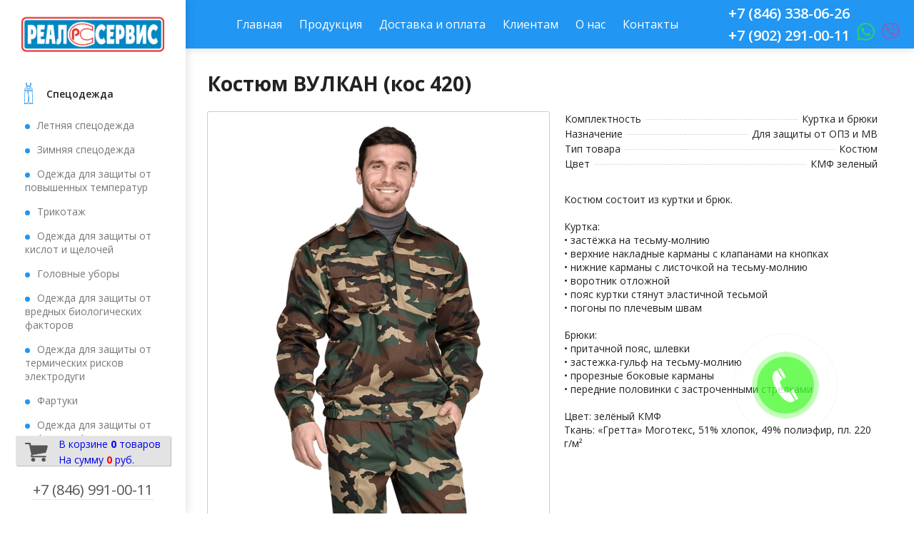

--- FILE ---
content_type: text/html; charset=UTF-8
request_url: https://spec-sam.ru/shop/item/332
body_size: 4845
content:
<!DOCTYPE html>
<html>
<head>
<meta http-equiv="content-type" content="text/html; charset=utf-8" />
<title>Костюм ВУЛКАН (кос 420)</title>
<meta name="description" content="Костюм ВУЛКАН (кос 420). Цена: 4095 руб. Костюм состоит из куртки и брюк.Куртка:&bull; застёжка на тесьму-молнию&bull; верхние накладные карманы с клапанами на" />
<meta name='viewport' content='width=device-width, initial-scale=1, maximum-scale=1'>
<link rel="stylesheet" href="/tmp/main.css" type="text/css" />
<link rel="stylesheet" href="/lib/DAN/DAN.css" type="text/css" />
<script src="/lib/DAN/DAN.js"></script>
<script src="/js/jquery.min.js" ></script>
<script src="/js/dan.framework.js"></script>
<script src="/js/dan_lightbox/dan.lightbox.js"></script>
<link rel="stylesheet" href="/js/dan_lightbox/dan.lightbox.css" type="text/css" />
<link rel="stylesheet" href="/js/dan.framework.css" type="text/css" />
<link rel="stylesheet" href="/lib/css/font-awesome/css/font-awesome.min.css" type="text/css" />
<link href="/components/shop/frontend/tmp/style.css" type="text/css" media="all" rel="stylesheet"/>
<script src="/components/shop/frontend/shop_script.js"></script>
<script src="/components/shop/frontend/item/tmp/8/tmp.js"></script>
<link href="/components/shop/frontend/item/tmp/8/style.css" type="text/css" media="all" rel="stylesheet"/>
<link href="/modules/editor/frontend/style.css" type="text/css" media="all" rel="stylesheet"/>
<link href="/modules/leftmenu/frontend/leftmenu.css" type="text/css" media="all" rel="stylesheet"/>
<link href="/modules/calltoorder/frontend/dan_cto.css" type="text/css" media="all" rel="stylesheet"/>
<script src="/modules/calltoorder/frontend/dan_cto.js"></script>
<script src="/js/vanilla-masker.min.js"></script>
<link href="/modules/breadcrumbs/frontend/styles.css" type="text/css" media="all" rel="stylesheet"/>
<link href="/modules/cart/frontend/styles.css" type="text/css" media="all" rel="stylesheet"/>
<script src="/components/shop/frontend/basket/tmp/basket.js"></script>
<meta name="yandex-verification" content="1a24b9784b5587d9" />
<meta name="google-site-verification" content="luqoj3S1wDVia-C2W2GNBiMI8lCo8CO84FVgFt7lBJk" /> 


		<script>
		var item_question = '<form method="post" action="/shop/question" class="shop_item_question_main">';
		item_question += '<div class="shop_item_question_form">';
		item_question += '<div class="shop_item_question_title">Задать вопрос по этому товару:</div>';
		item_question += '<div class="shop_item_question_name">';
		item_question += 'Костюм ВУЛКАН (кос 420)<input type="hidden" name="item_title" value="Костюм ВУЛКАН (кос 420)">';
		item_question += '<input type="hidden" name="item_id" value="332">';
		item_question += '</div>';
		item_question += '<div class="shop_item_question_cont">';
		item_question += '<input type="email" name="email" size="20" placeholder="Ваш email" class="input" autocomplete="off" maxlength="30" required title="Неверно указан email">';
		item_question += '</div>';
		item_question += '<div class="shop_item_question_cont">';
		item_question += '<textarea name="question" rows="3" placeholder="Ваш вопрос" class="input" ></textarea>';
		item_question += '</div>';
		item_question += '<input type="hidden" name="h" value="vzZyK98Rkcax3g=="><input type="hidden" name="v" value="e07c5be86870d53b">';
		item_question += '<div class="shop_item_question_cont">';
		item_question += '<input type="submit" value="Отправить" name="send" class="shop_item_button">';
		item_question += '</div>';
		item_question += '<div class="shop_item_question_personal"><br /><input required checked title="Вы должны дать согласие перед отправкой" type="checkbox"> Я согласен на <a href="/personal-information" target="_blank">обработку персональных данных</a></div>';
		item_question += '</div>';
		item_question += '</form>';
		</script>
	
<link href="/blocks/template/style.css" type="text/css" media="all" rel="stylesheet"/>
<link href="/blocks/menu/frontend/BLOCK.menu.css" type="text/css" media="all" rel="stylesheet"/>
<script src="/blocks/menu/frontend/BLOCK.menu.js"></script>
<link href="/blocks/callback/frontend/BLOCK.callback.css" type="text/css" media="all" rel="stylesheet"/>
<script src="/blocks/callback/frontend/BLOCK.callback.js"></script>
<style>.block_menu_top_1{font-size:16px;}@media screen and (min-width: 1001px){.block_menu_top_1 a.block_menu_top_1_a, .block_menu_top_1 span.block_menu_top_1_a{color:#ffffff}}.block_menu_top_1:hover, .block_menu_top_1.active, .block_menu_top_2:hover, .block_menu_top_2.active, .block_menu_top_3:hover, .block_menu_top_3.active {background: #2196f3;}</style>
</head>
<body class="body_def">

<div class="two-column">       
    <div class="left-column">  
		<div>
			<div  id="mod_5" class="mod-main  w_100" >
	<div class="mod-content" style="height:calc(100% - 0px);padding:20px 20px;">
		<table class="table0" style="width:100%">
	<tbody>
		<tr>
			<td>
			<p><a href="/">​​​​​​​​​​​​​​</a>​​​​<a href="/"><img alt="" src="/files/logotip.jpg" style="height:57px; width:200px" /></a></p>
			</td>
		</tr>
	</tbody>
</table>

	</div>
</div>
<div class="mod-main">
	<div class="mod-top"></div>
		<div class="mod-mid">
            <div class="mod-padding">
	<a class="leftmenu-1" href="/coverall">Cпецодежда</a><a class="leftmenu-2" href="/shop/section/7">Летняя спецодежда</a><a class="leftmenu-2" href="/shop/section/13">Зимняя спецодежда</a><a class="leftmenu-2" href="/shop/section/21">Одежда для защиты от повышенных температур</a><a class="leftmenu-2" href="/shop/section/28">Трикотаж</a><a class="leftmenu-2" href="/shop/section/25">Одежда для защиты от кислот и щелочей</a><a class="leftmenu-2" href="/shop/section/27">Головные уборы</a><a class="leftmenu-2" href="/shop/section/24">Одежда для защиты от вредных биологических факторов</a><a class="leftmenu-2" href="/shop/section/26">Одежда для защиты  от термических рисков электродуги</a><a class="leftmenu-2" href="/shop/section/23">Фартуки</a><a class="leftmenu-2" href="/shop/section/22">Одежда для защиты от нефти и нефтепродуктов</a><a class="leftmenu-2" href="/shop/section/20">Одежда для защиты от влаги</a><a class="leftmenu-2" href="/shop/section/19">Сигнальная спецодежда</a><a class="leftmenu-2" href="/shop/section/18">Одежда для охранных структур</a><a class="leftmenu-1" href="/work_shoes">Рабочая обувь</a><a class="leftmenu-1" href="/personal_protective_equipment">Средства индивидуальной защиты</a><a class="leftmenu-1" href="/the_hand_protection">Средства защиты рук</a><a class="leftmenu-1" href="/high_rise_works">Средства защиты при проведении высотных работ</a><a class="leftmenu-1" href="/business_group">Сигнальные, оградительные ленты</a><a class="leftmenu-1" href="/personal-information">Политика конфиденциальности</a>
            </div>
     	</div>
		<div class="mod-bot"></div>
	</div>
	<a href="/shop/basket" id="mod_cart_main">
	
	<div id="mod_cart">
		<table id="mod_cart_table">
			<tr>
				<td style="width:10px;">&nbsp;</td>
				<td rowspan="2" id="mod_cart_img"></td>
				<td style="width:10px;">&nbsp;</td>				
				<td style="height:20px;">В корзине <span id="mod_cart_quantity">0</span> товаров</td>
				<td style="width:10px;">&nbsp;</td>
			</tr>
			<tr>
				<td>&nbsp;</td>
				<td>&nbsp;</td>
				<td>На сумму <span id="mod_cart_summa">0</span> руб.</td>
				<td>&nbsp;</td>
			</tr>
		</table>
	</div>
</a><div  id="mod_207" class="mod-main " style="display:inline-block;">
	<div class="mod-content" style="height:calc(100% - 0px);padding:20px 20px;">
		<p><span style="font-size:20px"><a class="tel" href="tel:+78469910011">+7&nbsp;(846)&nbsp;991-00-11</a></span></p>

	</div>
</div>
		</div>
    </div>
    <div class="right-column"> 
	   <!--	<div class="mod_breadcrumbs"><div class="mod_breadcrumbs"><span class="mod_breadcrumbs_you">Вы здесь:</span> <img src="/modules/breadcrumbs/frontend/img/arrow.png" alt="" /> <a href="/coverall" class="mod_breadcrumbs_link">Cпецодежда</a> <img src="/modules/breadcrumbs/frontend/img/arrow.png" alt="" /> <a href="/shop/section/18" class="mod_breadcrumbs_link">Одежда для охранных структур</a> </div></div> -->
		<div id="blocks" class="white"><div id="block_41" class="block block_menu" style="background-color: var(--color-1);position:sticky;top:0;"><div style="max-width:1440px;padding:5px 0px;" class="flex_between"><div class="block_menu_top_logo_text"></div><div id="block_menu_top_ico"><span></span></div><div class="block_menu_top_wrap"><div class="block_menu_top_1_wrap"><div class="block_menu_top_1"><a href="/" class="block_menu_top_1_a">Главная</a></div><div class="block_menu_top_1"><a href="/production" class="block_menu_top_1_a">Продукция</a></div><div class="block_menu_top_1"><a href="/delivery_and_payment" class="block_menu_top_1_a">Доставка и оплата</a></div><div class="block_menu_top_1"><a href="/for_clients" class="block_menu_top_1_a">Клиентам</a></div><div class="block_menu_top_1"><a href="/about_us" class="block_menu_top_1_a">О нас</a></div><div class="block_menu_top_1"><a href="/contacts" class="block_menu_top_1_a">Контакты</a></div></div></div><div class="block_menu_top_right"><div><a href="tel:+78463380626" style="color:#ffffff">+7 (846) 338-06-26</a></div><div><a href="tel:+79022910011" style="color:#ffffff">+7 (902) 291-00-11</a><a href="whatsapp://send?phone=+79022910011" title="WhatsApp"><svg class="svg_whatsapp"><use xmlns:xlink="http://www.w3.org/1999/xlink" xlink:href="/lib/svg/sprite.svg#whatsapp"></use></svg></a><a href="viber://add?number=79022910011" title="Viber"><svg class="svg_viber"><use xmlns:xlink="http://www.w3.org/1999/xlink" xlink:href="/lib/svg/sprite.svg#viber"></use></svg></a></div><div class="e_block_modal_menu_area_right_text"></div></div></div></div><div onclick="BLOCK.callback.form(76)" style="width:160px; height:160px; bottom:100px; right:100px;" class="block block_callback"><div id="block_callback_container_76" class="block_calltoorder_circle" style="background-color:#4CFB33"><svg xmlns="http://www.w3.org/2000/svg" width="24" height="24" viewBox="0 0 24 24"><path d="M18.48 22.926l-1.193.658c-6.979 3.621-19.082-17.494-12.279-21.484l1.145-.637 3.714 6.467-1.139.632c-2.067 1.245 2.76 9.707 4.879 8.545l1.162-.642 3.711 6.461zm-9.808-22.926l-1.68.975 3.714 6.466 1.681-.975-3.715-6.466zm8.613 14.997l-1.68.975 3.714 6.467 1.681-.975-3.715-6.467z"/></svg></div><div class="block_calltoorder_circle_wave_out" style="background-color:#4CFB33"></div><div class="block_calltoorder_circle_wave_in" style="border-color:#4CFB33"></div></div></div> 
			<div id="component">
		<form class="shop_item_container" method="POST" action="/shop/basket">
			<div itemscope itemtype="http://schema.org/Product">
				
				<h1 id="item_title" class="title" itemprop="name">Костюм ВУЛКАН (кос 420)</h1>
				<div id="item_main" class="item_main">
					<div id="item_photo_container">
						<div class="item_photo_container_border">
							<div class="item_photo_container_content_float">
								
								
								
								
							</div>
							<div class="item_photo_container_content">
								<img id="item_photo" class="show item_photo_big" style="max-width:293px;" src="/components/shop/photo/200803182519_.jpg" alt="Костюм ВУЛКАН (кос 420)" itemprop="image"/>
							</div>
						</div>
						<div class="item_gallery"><a class="show" href="/components/shop/photo/200803182513_.jpg">
							<img class="item_photo_more" src="/components/shop/photo/200803182513.jpg" alt="">
						</a></div>
						<div class="item_price_main">
							<div class="item_price_out_8" itemscope itemtype="http://schema.org/Offer"><span id="shop_item_8_price" class="item_price" itemprop="price">4 095</span><span class="item_rub" itemprop="priceCurrency">руб.</span></div>
							<div class="shop_quantity_8"><div id="shop_item_8_quantity_minus">-</div><input type="text" id="shop_item_8_input_quantity" name="input_quantity" data-step="1" value="1" title="Количество"><div id="shop_item_8_quantity_plus">+</div></div>
							
							<div class="shop_but flex_row">
								<input type="submit" value="В корзину" class="but_cart_8" name="shopbutton" />
								<div onclick="DAN.modal.add(item_question, '450', '500')" class="but_cart_8 but_cart_8_question">Задать вопрос</div>
							</div>
						</div>
					</div>
					<div id="iter_shortdesc_container">
						<div class="iter_shortdesc_container_padding">
							
							<div class="item_char_table_padding"><table class="item_char_table"><tr><td class="item_char_td_1"><span>Комплектность</span></td><td class="item_char_td_2"><span>Куртка и брюки</span></td></tr><tr><td class="item_char_td_1"><span>Назначение</span></td><td class="item_char_td_2"><span>Для защиты от ОПЗ и МВ</span></td></tr><tr><td class="item_char_td_1"><span>Тип товара</span></td><td class="item_char_td_2"><span>Костюм</span></td></tr><tr><td class="item_char_td_1"><span>Цвет</span></td><td class="item_char_td_2"><span>КМФ зеленый</span></td></tr></table></div>
							<div class="item_intro_text" itemprop="description"><p>Костюм состоит из куртки и брюк.</p>

<p><br />
Куртка:<br />
&bull; застёжка на тесьму-молнию<br />
&bull; верхние накладные карманы с клапанами на кнопках<br />
&bull; нижние карманы с листочкой на тесьму-молнию<br />
&bull; воротник отложной<br />
&bull; пояс куртки стянут эластичной тесьмой<br />
&bull; погоны по плечевым швам</p>

<p><br />
Брюки:<br />
&bull; притачной пояс, шлевки<br />
&bull; застежка-гульф на тесьму-молнию<br />
&bull; прорезные боковые карманы<br />
&bull; передние половинки с застроченными стрелками</p>

<p>&nbsp;</p>

<p>Цвет: зелёный КМФ<br />
Ткань: &laquo;Гретта&raquo; Моготекс, 51% хлопок, 49% полиэфир, пл. 220 г/м&sup2;<br />
&nbsp;</p>
</div>
						</div>
					</div>
				</div>
				<input id="item_id" type="hidden" value="332" name="item_id" />
			</div>

			<div id="item_full_text" class="item_full_text" itemprop="description"></div>
			
		</form>
	</div>		
    </div>
</div>

<div id="footer">
    <div class="flex_row">
			</div>
	<a class="za5" href="http://63s.ru/">Создание сайтов - www.63s.ru</a>
</div>

<!-- Yandex.Metrika counter -->
<script type="text/javascript" >
   (function(m,e,t,r,i,k,a){m[i]=m[i]||function(){(m[i].a=m[i].a||[]).push(arguments)};
   m[i].l=1*new Date();k=e.createElement(t),a=e.getElementsByTagName(t)[0],k.async=1,k.src=r,a.parentNode.insertBefore(k,a)})
   (window, document, "script", "https://mc.yandex.ru/metrika/tag.js", "ym");

   ym(65069272, "init", {
        clickmap:true,
        trackLinks:true,
        accurateTrackBounce:true,
        webvisor:true
   });
</script>
<noscript><div><img src="https://mc.yandex.ru/watch/65069272" style="position:absolute; left:-9999px;" alt="" /></div></noscript>
<!-- /Yandex.Metrika counter --></body>
</html>


--- FILE ---
content_type: text/css
request_url: https://spec-sam.ru/tmp/main.css
body_size: 28344
content:
html {
	height				:100%;
}

strong, b {
    font-weight: 600;
}


body {
	color				:#222;
	--title-size: 36px;
    --title-color: #161616;
    --font-size: 16px;
    --font-color: #161616;
    --link-color: #555555;
    --link-activ-color: #888888;
    --color-1: #2196f3;
    --color-2: #f5f5f5;
    --color-3: #2196f3;
}

.left-column > div > div:nth-child(2) {
    overflow-y: auto;
}

.left-column > div > div:nth-child(2)::-webkit-scrollbar {
    width: 10px;
}

.left-column > div > div:nth-child(2)::-webkit-scrollbar-track {
    border-radius: 10px;
}

.left-column > div > div:nth-child(2)::-webkit-scrollbar-thumb {
    border-radius: 10px;
    background-color:#c5c5c5;
}


.circle-number {
    font-size: 35px;
    font-weight: 700;
    color: #fff !important;
    background: #008e39;
    width: 50px;
    height: 50px;
    text-align: center;
    border-radius: 50%;
    display: flex;
    align-items: center;
    justify-content: center;
    margin: 5px 0;
}

.w1200 {
    max-width:1200px;
    margin:0 auto;
}

#footer {
    text-align: center;
    background: var(--color-3);
    padding: 40px 10px;
}

#footer a {
    color: rgba(255, 255, 255, 0.3);
    text-decoration: none;
}

#blocks {
	z-index: 10;
    position: relative;
}

.video-top {
    position: absolute;
    top: 0;
    left: 0;
    z-index: 9;
    width: 100%;
}

.video-top video {
	width: 100%;
}

#block_3 {
    background-color: rgba(0, 0, 0, 0.4) !important;
	background-position: bottom !important;
}

.button_blue {
    border-radius: 15px;
    background: var(--color-1);
    border: 1px solid var(--color-1);
    padding: 15px 35px;
    font-weight: 600 !important;
    transition: all 0.2s;
    display: inline-block;
    color: #fff !important;
    text-decoration: none !important;
    font-size: 18px;
}

.button_light {
    display: inline-block;
    color: var(--color-1) !important;
    border: 1px solid var(--color-1);
    box-shadow: none !important;
    border-radius: 15px !important;
    padding: 15px 35px !important;
    font-weight: 600;
    text-decoration: none !important;
    transition: all 0.2s;
    font-size: 18px;
    
}

.dark {
    color: #fff !important;
    background: #f5f5f5;
    overflow: hidden;
}

.w1400 {
    max-width: 1400px;
    margin: 0 auto;
    box-sizing: border-box;
}

.totable {
    background: #fff;
    border-radius: 30px;
    width: 300px;
    height: 80px;
    margin: 15px;
    padding: 20px;
    overflow: hidden;
    flex-basis: 320px;
}

.svg-icon {
    fill: var(--color-1);
    width: 70px;
    height: 70px;
}

.item_gallery {
    background: #eee;
    padding: 20px;
    text-align: center;
}

.item_gallery .show {
    background: #fff;
}


.item_shop_quantity, .shop_but {
	display:none;
}

.shop_item_question {
	border-radius: 30px !important;
}

@media screen and (max-width: 768px) {
	#block_3 {
		background-image: none !important;
		background-position: bottom !important;
	}

	#block_3 > div:last-child {
		margin: 0px auto !important;
	}
	
	.video-top {
		display:none;
	}
	
}
@media screen and (max-width: 767px) {

    .table_in {
        margin-left: 20px;
    }
    
    .table_mobile > tbody > tr > td, .table_mobile > tr > td {
        padding: 0px !important;
    }

    .table_buttons > tbody > tr > td {
        padding: 15px !important;
    }

	.table_mobile,
	.table_mobile > tbody {
		display				:block;
	}

	.table_mobile > tbody > tr,
	.table_mobile > tr {
		display				:flex;
		flex-wrap			:wrap;
		justify-content		:center;
		align-content		:center;
	}

	.table_mobile > tbody > tr > th,
	.table_mobile > tr > th {
		display				:none;
	}

	.table_mobile > tbody > tr > td,
	.table_mobile > tr > td {
		display				:block;
		height				:auto !important;
		flex-basis			:100%;
		padding				:15px;
	}

}

.title {
	overflow:hidden;
	height:0; 
}

.block_menu_top_right a.tel {
	font-size:16px;
}

fieldset {
    padding: 30px;
    border-color: rgba(255, 255, 255, 0.3);
}

.block_packages_item_text_2 fieldset {
	padding: 10px;
}

.two-column  {
	display:flex;

}

.left-column {
	flex-basis: 260px;
	box-shadow: 3px 0px 10px rgba(0,0,0,0.1);
	z-index: 12;
	background: #fff;
	flex-shrink: 0;
	overflow: hidden;
	height: 100vh;
}

.left-column > div {
    position: fixed;
	background: #fff;
    box-sizing: border-box;
    max-height: 100vh;
    overflow-y: auto;
    max-width: 260px;
    display: flex;
    flex-direction: column;
    justify-content: space-between;
    align-items: center;
    height: 100vh;
}

.right-column {
	flex-grow:1;
}


.block.block_menu {
	/* position:fixed !important; */
	/* left:0; */
	/* width:100%; */
	z-index: 102;
}

/**/

.leftmenu-1, .activeleftmenu-1 {
	display: block;
	text-decoration:none;
	color:#222;
	padding: 10px 20px;
	font-size: 14px;
	white-space:normal;
	box-sizing: border-box;
	word-break: break-word;
	width: calc(100% - 10px);
	margin: 5px;
	font-weight: 600;
}

.leftmenu-1:hover, .activeleftmenu-1, .leftmenu-2:hover, .activeleftmenu-2, .leftmenu-3:hover, .activeleftmenu-3 {
	background-color: var(--color-1);
	color: #fff;
	border-radius: 30px;
}


.leftmenu-2, .activeleftmenu-2 {
	display: block;
	color:#777;
	padding: 5px 20px;
	text-decoration:none;
	padding-left: 30px;
	margin: 5px;
}

.leftmenu-3, .activeleftmenu-3 {
    display: block;
    color: #777;
    padding: 5px 20px;
    text-decoration: none;
    padding-left: 30px;
    margin: 5px;
}

.leftmenu-2:hover, .activeleftmenu-2 {
	color: #fff;
}

.leftmenu-3:hover, .activeleftmenu-3 {
	color: #fff;
}

.leftmenu-2:before {
	content:'';
	display:inline-block;
	width:7px;
	height:7px;
	margin-right:10px;
	border-radius:50%;
	background:var(--color-1);	
}

.leftmenu-2:hover:before {
	background:#fff;	
}

.table-left-menu a {
	text-decoration:none;
	color: #777;
	line-height: 1.5;
}

.table-left-menu .table-left-menu-tr-title a {
    color: #222;
}

.table0.table-left-menu td {
	padding: 0 0 10px 0;
	/* background:#f5f5f5; */
	padding: 10px 0;
}

.table0 .table-left-menu-tr-title td {
	padding: 15px 0px;
	/* background:#eee; */
	border-bottom: 1px solid #eee;
	text-transform: uppercase;
	font-size: 13px;
}

/**/

#header {
    z-index: 13;
    background: #f5f5f5;
    position: sticky;
    padding:0 10px;
    box-shadow: 0px 3px 10px rgba(0,0,0,0.1);
    top: 0;
/*    min-height: 85px;*/
}

#header .flex_row {
    justify-content: space-between;
    align-items:center;
    overflow: unset;
}

.tab {
	border-collapse		:collapse;
	border-spacing		:0px;
	margin				:0 auto;
}

.tab td {
	padding				:0px;
	vertical-align		:top;
	white-space			:nowrap;
}

.topmenu-0, .topmenu-1, .topmenu-3, .activetopmenu-1, .activetopmenu-3, .topmenu-4 {
	display				:none;
}

.topmenu-2, .activetopmenu-2 {
	display				:inline-block;
}

.topmenu, .activetopmenu {
	display				:block;
	font-size: 16px;
	font-weight			:normal;
	text-decoration		:none !important;
	color: #000000 !important;
    padding: 8px 10px;
    margin: 3px;
}

.activetopmenu, .topmenu:hover {
	background: var(--color-3);
	color				:#FFFFFF !important;
	border-radius       :5px;
}

/**/

.menutop_sub {
	display				:block;
	border-top			:1px solid rgba(0, 0, 0, 0);
	border-bottom       :1px solid #f5f5f5;
	font-size			:16px;
	font-weight			:normal;
	text-decoration		:none;
	padding				:10px 20px;
}

.menutop_lvl_2_block > .topmenu-2-parent:last-child > div > .menutop_sub, .menutop_lvl_3_block > .menutop_sub:last-child {
	border-top			:1px solid rgba(0, 0, 0, 0);
	border-bottom		:1px solid rgba(0, 0, 0, 0);
}

#header a.menutop_sub:link, #header a.menutop_sub:visited {
	color				:#424242;
	text-decoration		:none;
}

#header a.menutop_sub:hover {
	color				:#ffffff;
	background			:var(--color-3);
	text-decoration		:none;
}

/**/

.topmenu-2	{
	position			:relative;
}

.activetopmenu-2	{
	position			:relative;
}

.topmenu-2-parent	{
	position			:relative;
}

.menutop_lvl_2_block	{
	position			:absolute;
	text-align			:left;
	display				:none;
	background			:#FFFFFF;
	z-index				:100;
	box-shadow          :0px 3px 10px rgba(0,0,0,0.1);
}

/**/

.menutop_lvl_3_block	{
	position			:absolute;
	top					:-1px;
	left				:100%;
	display				:none;
	background			:#FFFFFF;
    box-shadow          :0px 3px 10px rgba(0,0,0,0.1);
}


/**/

.mod_breadcrumbs {
	padding:0 10px
}

.mod_breadcrumbs img {
	display:inline-block
}

/**/
/*
.shop_item_container {
	padding:0 40px;
}
*/
.component {
	padding:20px;
}

.section-block .title, .shop_item_container .title {
	overflow:inherit;
	height:auto;
	padding: 0 20px 0 20px;
    padding: 0 20px 20px 0;
    margin-bottom: 0;
    margin-top: 0;
}

.shop_section_column + div {
	display:none;
}

@media screen and (max-width: 768px) {
	.two-column {
		display:block;
	}
	
	.left-column {
		display:none;
	}

}


.quote {
    margin: 20px auto;
    border-left: 4px solid #283593;
    padding: 40px;
    background: #f5f5f5;
    line-height: 1.2;
}

hr {
    border               :0;
    height               :1px;
    background           :#e4e4e4;
}

.block_packages_2_item {
    flex-basis: 250px !important;
}

.block_icon_item_text {
    padding-top: 10px;
    opacity: 0.8;
}

.block_packages_2_item {
    max-width: 250px !important;
}

.block_packages_1_item_button {
    border-radius: 10px !important;
}

.leftmenu-1, .activeleftmenu-1 {
    display: flex;
    align-items: center;
}

a.leftmenu-1:before, a.activeleftmenu-1:before {
	display:inline-block;
	content:"";
	fill:#222;
	width:30px;
	min-width: 30px;
	height:30px;
	margin-right:10px;
	background-repeat: no-repeat;
	background-size: contain;
}

a.leftmenu-1[href="/coverall"]:before {
	background-image: url([data-uri]);
}

a.leftmenu-1[href="/coverall"]:hover:before, a.activeleftmenu-1[href="/coverall"]:before {
background-image: url([data-uri])
}


a.leftmenu-1[href="/work_shoes"]:before {
	background-image: url([data-uri]);
}

a.leftmenu-1[href="/work_shoes"]:hover:before, a.activeleftmenu-1[href="/work_shoes"]:before {
 background-image: url([data-uri]);
}


a.leftmenu-1[href="/personal_protective_equipment"]:before {
	background-image: url([data-uri])
}

a.leftmenu-1[href="/personal_protective_equipment"]:hover:before, a.activeleftmenu-1[href="/personal_protective_equipment"]:before {
	background-image: url([data-uri])
}


a.leftmenu-1[href="/the_hand_protection"]:before {
	background-image: url([data-uri]);
}

a.leftmenu-1[href="/the_hand_protection"]:hover:before, a.activeleftmenu-1[href="/the_hand_protection"]:before {
	background-image: url([data-uri]);
}


a.leftmenu-1[href="/high_rise_works"]:before {
	background-image: url([data-uri]);
}

a.leftmenu-1[href="/high_rise_works"]:hover:before, a.activeleftmenu-1[href="/high_rise_works"]:before {
	background-image: url([data-uri]);
}

a.leftmenu-1[href="/business_group"]:before {
	background-image: url([data-uri]);
}

a.leftmenu-1[href="/business_group"]:hover:before, a.activeleftmenu-1[href="/business_group"]:before {
	background-image: url([data-uri]);
}

a.leftmenu-1[href="/spare_parts_for_water_heaters"]:before {
	background-image: url([data-uri])
}

a.leftmenu-1[href="/spare_parts_for_water_heaters"]:hover:before, a.activeleftmenu-1[href="/spare_parts_for_water_heaters"]:before {
	background-image: url([data-uri])
}


a.leftmenu-1[href="/oven_parts"]:before {
	background-image: url([data-uri])
}

a.leftmenu-1[href="/oven_parts"]:hover:before, a.activeleftmenu-1[href="/oven_parts"]:before {
	background-image: url([data-uri])
}


a.leftmenu-1[href="/spare_parts_for_freezers"]:before {
	background-image: url([data-uri])
}

a.leftmenu-1[href="/spare_parts_for_freezers"]:hover:before, a.activeleftmenu-1[href="/spare_parts_for_freezers"]:before {
	background-image: url([data-uri])
}

a.leftmenu-1[href="/spare_parts_for_washing_machines"]:before {
	background-image: url([data-uri])
}

a.leftmenu-1[href="/spare_parts_for_washing_machines"]:hover:before, a.activeleftmenu-1[href="/spare_parts_for_washing_machines"]:before {
	background-image: url([data-uri])
}


.section-block {
    padding: 30px;
    box-sizing: border-box;
}

.shop_section_wrap {
    border: solid 2px #e4e4e4 !important;
    border-radius: 15px !important;
}

.bc {
	overflow:hidden;
	display: flex;
	align-items: center;
	padding: 40px 20px;
	justify-content: space-around;
}

.bc-v {
	display:flex;
	width: 100%;
	overflow: hidden;
}

.bc img {
	width:150px;
}

#bc-prev-button, #bc-next-button {
	width:50px;
	height:50px;
	background:#eee;
	border-radius:50%;
	display:flex;
	align-items:center;
	justify-content:center;
	box-shadow: 0 3px 5px rgba(0, 0, 0, 0.2);
}

.shop_section_wrap_title {
    color: #949494
}

.offer {
    font-size: 36px;
    font-weight: 800;
}

#block_63 > div > h1 {
    font-weight: 800;
}

#block_70 h1 {
    font-weight: 800;
}

#block_73 h1{
    font-weight: 800;
}

#block_67 > div > h1 {
    font-weight: 800;
}

#component {
    padding: 30px;
}

.right-column > h1 {
    padding: 0 30px;
}

.shop-item-title-2 {
    font-size: 37px !important;
    padding: 20px !important;
}

/*Адаптив 320 px*/

@media screen and (max-width: 320px) {
	
	h3 {
	    font-size: 30px !important;
	}
	
    .table_in {
        max-width: 280px;
        margin-left: 0px !important;
    }
    
    .table_mobile > tbody > tr > td, .table_mobile > tr > td {
        padding: 0px;
    }
    
    .block_contacts_container textarea {
        min-width: auto !important;
    }
    
}

/*Адаптив 430 px*/

@media screen and (max-width: 430px) {

	.table_out > tbody > tr > td > h1 {
	    font-size: 26px !important;
	} 

}

/*Адаптив 1450 px*/

@media screen and (max-width: 1450px) {
    
  #block_51 {
		background: #f5f5f5 !important;
	}  
    
    #block_51 > div {
		margin: 0px !important;
	}
	
	.shop_section_wrap {
	    flex-grow: 1
	}

}

.shop_section_filter_container {
    padding: 40px 20px 20px 20px!important;
    background-color: #f5f5f5!important;
    border: 1px solid #EAEAEA!important;
}

#shop_filter_set {
    color: #FFFFFF;
    background: var(--color-3);
    border: 1px solid var(--color-3);
}

#shop_filter_set:hover {
    background: #83c8ff;
    border: 1px solid #83c8ff;
}

#shop_filter_reset {
    color: #222;
    background: #ddd;
    border: 1px solid #ddd;
}

#shop_filter_reset:hover {
    background: #eee;
    border: 1px solid #eee;
}

#shop_filter_set, #shop_filter_reset {
    cursor: pointer;
    padding: 8px 15px;
    margin: 5px;
    border-radius:5px;
}

.shop_section_filter_tab tbody {
	display:flex;
	align-items: center;
	flex-wrap: wrap;
}

/**/

.mod_shop_filters {
	margin-bottom:10px;
}

#mod_shop_filters_form > div:first-child, #mod_shop_filters_form > div:nth-child(2) {
	display:none;
}

.mod_shop_filters_search {
    border: 1px solid var(--color-1) !important;
    background: var(--color-1) !important;
    border-radius: 3px;
}

.mod_shop_filters_search:hover {
    border: 1px solid var(--color-3) !important;
    background: var(--color-3) !important;
}

input[type='checkbox'].input_1 + label:hover, input[type='checkbox'].input_1:checked + label {
    background: var(--color-4) !important;
}

.mod_shop_filters_reset {
	border-radius: 3px;
}

/**/
.shop_section_filter_tab > tbody > tr {
	display:flex;
	flex-wrap:wrap;
	max-width: 130px;
}

.shop_section_filter_tab_td_2 {
    padding: 10px 5px 10px 0px !important;
}

.shop_section_filter_tab > tbody > tr:nth-last-child(2), .shop_section_filter_tab > tbody > tr:last-child {
	display: table-row;
	max-width: 100%;
}

.shop_section_filter_tab > tbody > tr > td:first-child {
    flex-grow: 1;
    width: 100%;
    font-size: 12px;
    white-space: nowrap;
    max-width: 130px;
    text-overflow: ellipsis;
    overflow: hidden;
}

.shop_section_filter_select {
    max-width: 90px;
}


#mod_5, #mod_207 {
   flex-shrink: 0;
}

.shop_section_filter_tab > tbody > tr:nth-last-child(2) > td, .shop_section_filter_tab > tbody > tr:last-child > td {width: auto;vertical-align: middle;}

.section-block > h1 {
    font-weight: 800;
}

#block_51 {
    background-position: bottom !important;
}

--- FILE ---
content_type: text/css
request_url: https://spec-sam.ru/lib/DAN/DAN.css
body_size: 4494
content:
/* ======= DAN_2_MODAL ======= */
#dan_2_modal_black {
	display			:flex;
	justify-content	:center;
	align-items		:center;
	position		:fixed;
	z-index			:10000;
	width			:100%;
	height			:100%;
	background-color:rgba(0,0,0,0.75);
	-webkit-backdrop-filter: blur(15px);
}

#dan_2_modal_white {
	position: relative;
	width: calc(100% - 90px);
	max-height: calc(100% - 90px);
	/*box-shadow: 0px 0px 50px #000;*/
	overflow-y: auto;
	overflow-x: hidden;
	height: auto;
	box-sizing:border-box;
	border-radius: 30px;
	background: rgba(245, 245, 245, 1);	
}

#dan_2_modal_content h2 {
	width: 100%;
	font-size: 28px;
	font-weight: 600;
	margin: 0px 0px 30px 0px;
}

.dan_modal_wrap {
	display: flex;
    flex-wrap: wrap;
    justify-content: center;
    overflow: hidden;
    align-content: center;
}

#dan_2_modal_cross, #e_cpanel_close {
	position: absolute;
	display: flex;
	justify-content: center;
	align-items: center;
	z-index: 999;
	height: 40px;
	width: 40px;
	right: 0;
	top: 0px;
	margin: 10px;
	text-align: center;
	color: #222;
	font-family: sans-serif;
	font-size: 32px;
	cursor :pointer;
	overflow: hidden;
	font-weight: 300;
	box-sizing:border-box;
	border-radius: 50%;
	transition: background 0s, transform 0.3s;
}


#dan_2_modal_cross:hover, #e_cpanel_close:hover {
	background:#444;	 
	color:#fff;
}

#dan_2_modal_cross svg, #e_cpanel_close svg {
    width: 15px;
    height: 15px;
    fill: #222;
}

#dan_2_modal_cross:hover svg, #e_cpanel_close:hover svg {
    fill: #ffffff;
}

#dan_2_modal_content {
	padding: 30px;
	box-sizing: border-box;
}

#dan_2_modal_white::-webkit-scrollbar {
    width: 10px;
}

#dan_2_modal_white::-webkit-scrollbar:window-inactive {
    width: 10px;
}

#dan_2_modal_white::-webkit-scrollbar-track {
    border-radius: 10px;
    margin:20px;
    padding:20px;
}

#dan_2_modal_white::-webkit-scrollbar-thumb {
    border-radius: 10px;
    background-color:#555
}

@media screen and (max-width: 600px) {
	#dan_2_modal_white {
		width: 100%;
		max-width: 100% !important;
		max-height: 100%;
		height: 100%;	
		border-radius: 0;		
	}

	#dan_2_modal_content {
		height: 100%;
		/*
		display: flex;
		flex-wrap: wrap;
        align-items: center;
        */
        padding: 10px;
	}
	
	.dan_2_modal_content_center_mobile > div {
		width: 100%;
		box-sizing: border-box;
	}
	
    .dan_2_modal_content_center_mobile {	
        width: 100%;
        text-align: center;	
        margin: auto;
		max-width: 490px;
	}

	#e_block_text_modal_send, #e_block_text_modal_reset {
		margin: 5px 0;
		display:block;
		width: 100%;
		box-sizing: border-box;
	}
	
	#dan_2_modal_content h2 {
		font-size: 20px;		
	}
	
	#dan_2_modal_cross {
		position: fixed;
	}
	
	.dan_2_modal_content_center_mobile .flex_row {
	    flex-wrap: nowrap;
	}
}


/* ======= SHOW ======= */
#dan_show_black {
	display			:flex;
    justify-content	:center;
    align-items		:center;
    position		:fixed;
    z-index			:990;
    width			:100%;
    height			:100%;
    background-color:rgba(0,0,0,0.62);
}

#dan_show_image{
	display			:block;
	max-width		:calc(100% - 40px);
	max-height		:calc(100% - 40px);
    border-radius	:5px;
    box-sizing		:border-box;
    border			:10px solid #fff;
    box-shadow		:0px 0px 50px #000000;
    -webkit-user-select: none;	
	user-select		:none;
}

#dan_show_nav_left, #dan_show_nav_right, #dan_show_nav_play {
	width			:50px;
	height			:50px;
	z-index			:991;
	cursor			:pointer;
}

#dan_show_nav_left {
	margin-right	:-70px;
}

#dan_show_nav_play {
    position		:fixed;
	top				:calc(50% - 25px);
	left			:calc(50% - 25px);
	opacity			:0.5;	
}

#dan_show_nav_right {
	margin-left		:-70px;
}

.dan_show_nav {
	width			:50px;
	height			:50px;
	opacity			:0.5;
}


/* ======= FLEX ======= */
.flex_row, .flex_row_start {
	display			:flex;
	flex-wrap		:wrap;
	overflow 		:hidden;
	align-content	:center;
}

.flex_row {
	justify-content	:center;
}

.flex_column {
	display			:flex;
    justify-content	:center;
    align-items		:center;
    flex-direction	:column;
}


/* ======= STYLE ======= */
/* --- INPUT --- */
.input {
	box-sizing		:border-box;
	padding			:0px 10px;
	height			:40px;
	line-height		:40px;
	font-size: 14px;
	font-weight		:400;
	border-radius	:7px;
	border			:1px solid #dddddd;
	background-color:#ffffff;
	margin: 5px 0;
}
/*
.input:invalid, .input:out-of-range{
	border			:1px solid #ff0000;
}
*/

input[type='number'].input {
	width: 80px;
	padding-right	:0px !important;
}

.input:out-of-range,
input.input:required:invalid,
input[type='text'].input:invalid,
input[type='email'].input:invalid,
input[type='number'].input:invalid,
input[type='url'].input:invalid,
textarea.input:not(:valid) {
    border-left		:7px solid #fb695c;
    transition		:border 0.3s;
}

input.input:required:valid,
input[type='text'].input:valid,
input[type='email'].input:valid,
input[type='number'].input:valid,
input[type='url'].input:valid {
    border-left		:7px solid #00CE3F;
    transition		:border 0.3s;
	background-color:#ffffff;
}

input[type='color'].input {
	width			:38px;
	padding-left	:3px;
	padding-right	:3px;
}

input[type='submit'].input {
	cursor			:pointer;
	font-weight		:bold;
}

/* --- CHECK --- */
input[type='radio'].input {
	display			:none;
}

input[type='radio'].input +label {
    position		:relative;
	margin-left		:30px;
	cursor			:pointer;
	display			:inline-block;
	height			:30px;
	line-height		:30px;
}

input[type='radio'].input +label:before {
	position		:absolute;
	left			:-30px;
	top				:4px;
	display			:inline-block;
    content			:' ';
    width			:20px;
    height			:20px;
    border			:1px solid #CDD1DA;
    border-radius	:50%;
    background		:#FFF;
}

input[type='radio'].input +label:after {
	position		:absolute;
	left			:-27px;
	top				:7px;
	display			:inline-block;
    content			:' ';
    width			:16px;
    height			:16px;
    border-radius	:50%;
    box-shadow		:inset 0 1px 1px rgba(0,0,0,.5);
    opacity			:0;
	background-color:#00d900;
}

input[type='radio'].input:checked + label:after {
    opacity			:1;
}

/* --- SWITCH --- */
input[type='checkbox'].input {
	display			:none;
}

input[type='checkbox'].input_2 {
    width			:21px;
    height			:21px;
}

input[type='checkbox'].input +label {
	cursor			:pointer;
	display			:inline-block;
	text-align 		:left;
	width			:60px;
	height			:30px;
	line-height		:30px;
	border-radius	:30px;
	background-color:#ff9900;
    box-shadow		:0 1px 0 #fff, inset 0 0 2px #AE4600, inset 0 1px 0 #AE4600, inset 0 1px 5px #AE4600;
}

input[type='checkbox'].input:checked +label {
	background-color:#00d900;
    box-shadow		:0 1px 0 #fff, inset 0 0 2px #008b00, inset 0 1px 0 #008b00, inset 0 1px 5px #008b00;
}

input[type='checkbox'].input +label:after {
	margin-top		:1px;
	margin-left		:1px;
	display			:inline-block;
	width			:28px;
	height			:28px;
	border-radius	:28px;
	content			:' ';
	background		:radial-gradient(ellipse at center, #ffffff 0%,#fefefe 50%,#fdfdfd 51%,#ffffff 100%);
	box-shadow		:0 1px 1px #65727b, 0 0 1px #b6bdc2;
    -webkit-transition:margin-left 0.2s ease;
    transition		:margin-left 0.2s ease;
}

input[type='checkbox'].input:checked +label:after {
	margin-left		:31px;
}



textarea.input {
	width 			:207px;	
	padding			:5px 10px 5px 10px;
	height			:auto;
	line-height		:20px;
}

.button_green, .button_orange, .button_gray, .button_white, .button_red {
	cursor			:pointer;
	display			:inline-block;
	padding			:10px 25px;
	font-size		:18px;
	font-weight		:normal;
	cursor 			:pointer;
	text-decoration	:none !important;
	text-shadow		:0px 0px 0px rgba(0, 0, 0, 0);
	transition		:background 0.5s;
	box-sizing		:border-box;
	-webkit-appearance:none;
}

.button_green {
    border 			:1px solid #4CAF50;
    background 		:#4CAF50;
    color 			:#fff;
}

.button_green:hover {
    border 			:1px solid #43A047;
    background 		:#43A047;
}

.button_orange {
    border 			:1px solid #E56200;
    background 		:#FF6D00;
    color 			:#fff;
}

.button_orange:hover {
    border 			:1px solid #FF740B;
    background 		:#FF8020;
}

.button_gray {
	color			:#3E3E3E !important;
	border			:1px solid #E2E2E2;
	background		:#EEEEEE;
}

.button_gray:hover {
	border			:1px solid #E3E3E3;
	background		:#D4D4D4;
}

.button_white {
	color			:#777;
	border			:1px solid #eee;
	background		:#fff;
}

.button_white:hover {
	border			:1px solid #eee;
	background		:#eee;
}

.button_red {
	color			:#fff !important;
	border			:1px solid #f44336;
	background		:#f44336;
}

.button_red:hover {
	border			:1px solid #e53935;
	background		:#e53935;
}


/* ======= TABLE ======= */
/* --- table_list ---*/
.table_list {
	border-width		:0px;
	border-collapse		:collapse;
	border-spacing		:0px;
}

.table_list tr {
	border-bottom		:1px solid #D1D1D1;
}

.table_list tr:last-child {
	border-bottom		:0px;
}

.table_list th {
	border-bottom		:2px solid #D1D1D1;
	font-weight			:bold;
}

.table_list th, .table_list td {
	padding: 20px;
	text-align			:left;
}

/* --- table_border --- */
.table_border {
	border-width		:0px;
	border-collapse		:collapse;
	border-spacing		:0px;
}

.table_border, .table_border th, .table_border td {
	border				:1px solid #ddd;
	vertical-align		:middle;
}

.table_border th, .table_border td {
	padding				:0px 10px;
	text-align			:left;
}

.table_border th {
	padding: 30px 20px;
}

.table_border td {
	padding: 20px;
}

.table_border tr:nth-child(even) {
	background			:#f5f5f5;
}



/* --- table_m --- */
.table_m {
	border-collapse		:collapse;
	border-width		:0;
	border-spacing		:0;

}

.table_m > tbody > tr > td {
	vertical-align		:middle;
	padding				:12px;
	border: solid 1px #dddddd;
}

.table_m > tbody > tr:first-child > td {
	font-weight			:bold;
}


.table_m > tbody > tr:nth-child(odd) {
	background-color	:#FFFFFF;
}

.table_m > tbody > tr:nth-child(even) {
	background-color	:#F5F5F5;
}

@media screen and (max-width: 767px) {

	/* скрыть все со второй ячейки в заголовке */

	.table_m > tbody > tr:first-child > td:nth-child(n+3) {
		display				:none;
	}

	/* скрыть во второй ячейке заголовка содержимое */

	.table_m > tbody > tr {
		border-right		:1px solid #ddd;
		border-bottom		:1px solid #ddd;
	}

	.table_m > tbody > tr:first-child > td:nth-child(2) > * {
		display				:none;
	}

	/* добавить текст из атрибута во вторую ячейку */

	.table_m > tbody > tr:first-child > td:nth-child(2):before {
		content				:attr(data-text);
	}


	.table_m > tbody > tr > td:first-child {
		border				:1px solid #ddd;
	}

	/* все ячейки начиная со второй строки и второй колонки теперь блоки */

	.table_m > tbody > tr:nth-child(n+2) > td:nth-child(n+2) {
		display				:block;
		border				:0;
		border-bottom		:1px solid #ddd;
	}

	.table_m > tbody > tr:nth-child(n+2) > td:nth-child(n+2):last-child {
		border				:0;
	}

	/* все ячейки начиная со второй строки и второй колонки имеющие data-text */

	.table_m > tbody > tr:nth-child(n+2) > td:nth-child(n+2)[data-text]:before {
		content				:attr(data-text);
		margin-right		:5px;
		color				:#878787;
	}

}


/* --- Чередование цвета фона --- */
.even_odd:nth-child(odd),
.even_odd tr:nth-child(odd) {
    background-color: #fff
}

.even_odd:nth-child(even),
.even_odd tr:nth-child(even) {
    background-color: #f3f4f5
}


/* =========== ANIMATION =========== */

.animation_top_1 {
	position		:relative;
	bottom			:200px;
	opacity			:0;
	animation		:animation_top_1 1s forwards;
}

@keyframes animation_top_1 {
	to {
		bottom		:0px;
		opacity		:1;
	}
}

.animation_top_2 {
	position		:relative;
	bottom			:200px;
	opacity			:0;
	animation		:animation_top_2 1s 0.25s forwards;
}

@keyframes animation_top_2 {
	to {
		bottom		:0px;
		opacity		:1;
	}
}

.animation_top_3 {
	position		:relative;
	bottom			:200px;
	opacity			:0;
	animation		:animation_top_3 1s 0.5s forwards;
}

@keyframes animation_top_3 {
	to {
		bottom		:0px;
		opacity		:1;
	}
}

.animation_top_4 {
	position		:relative;
	bottom			:200px;
	opacity			:0;
	animation		:animation_top_4 1s 0.75s forwards;
}

@keyframes animation_top_4 {
	to {
		bottom		:0px;
		opacity		:1;
	}
}

.animation_right {
	position		:relative;
	left			:200px;
	opacity			:0;
	animation		:animation_right 1s forwards;
}

@keyframes animation_right {
	to {
		left		:0px;
		opacity		:1;
	}
}

.animation_bottom_1 {
	position		:relative;
	top				:200px;
	opacity			:0;
	animation		:animation_bottom_1 1s forwards;
}

@keyframes animation_bottom_1 {
	to {
		top			:0px;
		opacity		:1;
	}
}

.animation_bottom_2 {
	position		:relative;
	top				:200px;
	opacity			:0;
	animation		:animation_bottom_2 1s 0.25s forwards;
}

@keyframes animation_bottom_2 {
	to {
		top			:0px;
		opacity		:1;
	}
}

.animation_bottom_3 {
	position		:relative;
	top				:200px;
	opacity			:0;
	animation		:animation_bottom_3 1s 0.5s forwards;
}

@keyframes animation_bottom_3 {
	to {
		top			:0px;
		opacity		:1;
	}
}

.animation_bottom_4 {
	position		:relative;
	top				:200px;
	opacity			:0;
	animation		:animation_bottom_4 1s 0.75s forwards;
}

@keyframes animation_bottom_4 {
	to {
		top			:0px;
		opacity		:1;
	}
}

.animation_left {
	position		:relative;
	right			:200px;
	animation		:animation_left 1s forwards;
}

@keyframes animation_left {
	to {
		right		:0px;
		opacity		:1;
	}
}

.animation_transparency_1 {
	opacity			:0;
	animation		:animation_transparency_1 1s forwards;
}

@keyframes animation_transparency_1 {
	to {
		opacity		:1;
	}
}

.animation_transparency_2 {
	opacity			:0;
	animation		:animation_transparency_2 1s 0.25s forwards;
}

@keyframes animation_transparency_2 {
	to {
		opacity		:1;
	}
}

.animation_transparency_3{
	opacity			:0;
	animation		:animation_transparency_3 1s 0.5s forwards;
}

@keyframes animation_transparency_3 {
	to {
		opacity		:1;
	}
}


.animation_transparency_4 {
	opacity			:0;
	animation		:animation_transparency_4 1s 0.75s forwards;
}

@keyframes animation_transparency_4 {
	to {
		opacity		:1;
	}
}


/* ======= SPINER ======= */

#dan_spinner {
    display: block;
	position: absolute;
	left: calc(50% - 35px);
	top: calc(50% - 35px);
	width: 70px;
	height: 70px;
	font-size: 70px;
	fill: #bbb;
	animation: dan_spinner_rotate 2s infinite linear;
}

@keyframes dan_spinner_rotate { 
	100% { 
		transform: rotate(360deg);
	}		
}

/* YouTube adaptive */

.youtube {
	position			:relative;
	padding-bottom		:56.25%; /* 16/9 */
	padding-top			:30px;
	height				:0;
	overflow			:hidden;
}

.youtube iframe {
	position			:absolute;
	top					:0;
	left				:0;
	border				:none;
	width				:100% !important;
	height				:100% !important;
}



/* ----- DAN accordion ----- */
.dan_accordion_container {
	position: relative;
	overflow: hidden;
}

.dan_accordion_checkbox {
	position: absolute;
	z-index: 10;
	width: 100%;
	height: 42px;
	opacity: 0;
	cursor: pointer;
}

.dan_accordion_checkbox:checked ~ .dan_accordion_head .dan_accordion_head_indicator:before {
	transform: translate(-2px, 0) rotate(45deg);
}

.dan_accordion_checkbox:checked ~ .dan_accordion_head .dan_accordion_head_indicator:after {
   	transform: translate(2px, 0) rotate(-45deg);
}

.dan_accordion_checkbox:checked ~ .dan_accordion_content {
	max-height: 2000px;
  	opacity: 1;
	background-color: #f7f7f7;
	transform: translate(0, 0);
}

.dan_accordion_head {
    display: flex;
    align-items: center;
	position: relative;
	z-index: 5;
	text-align: center;
	font-size: 16px;
    padding: 10px 0;
    font-weight: 600;
    color: #222;
    background-color: #eee;
    transition: ease 0.3s;
}

.dan_accordion_head_indicator {
	width: 12px;
	height: 12px;
    right: 20px;
    position: absolute;
    top: calc(50% - 5px);
    transition: ease 0.3s;
}

.dan_accordion_head_indicator:before, .dan_accordion_head_indicator:after {
	position: absolute;
	content: "";
    background-color: #222;
    width: 3px;
    height: 9px;
}

.dan_accordion_head_indicator:before {
	transform: translate(2px, 0) rotate(45deg);
    transition: ease 0.3s;
}

.dan_accordion_head_indicator:after {
   	transform: translate(-2px, 0) rotate(-45deg);
    transition: ease 0.3s;
}

.dan_accordion_content {
	transform: translate(0, -100%);
	max-height: 0;
  	opacity: 0;
	box-sizing: border-box;
    transition: ease 0.3s;
}

--- FILE ---
content_type: text/css
request_url: https://spec-sam.ru/components/shop/frontend/tmp/style.css
body_size: 7553
content:
.w-sep {
	height					:10px;
}

.price_type {
	margin					:10px 0px;
	color					:#ff0000;
	font-size				:14px;
	font-weight				:bold;
}

.shop_sections_list {
	display					:block;
	float					:left;
	margin					:0px 20px 10px 0px;
}

.shop_sections_number {
	padding					:0px 0px 0px 3px;
	color					:#999;
}

.shop_section_container {
	display: flex;
	flex-wrap: wrap;
}

.shop_section_wrap {
    display: flex;
    flex-direction: column;
    justify-content: center;
	margin: 5px;
	padding: 10px;
	border: solid 1px #e7e7e7;
	border-radius: 3px;
	background-color: #ffffff;
}

a.shop_section_wrap {
	text-decoration: none;
}

.shop_section_wrap:hover{
	border-color:var(--color-active);
}

.shop_section_wrap img{
	display: block;
	margin-bottom: 10px;
}

.shop_section_wrap span{
	font-weight: 400;
}

.shop_section_wrap_title {
	font-weight: 600;
	text-align: center;
}

.shop_sections_number {
	padding					:0px 0px 0px 3px;
	color					:#c7c7c7;
}

.gray {
	color					:#bbbbbb;
}

textarea {
	border-color			:#999999;
}

/**/

.shop_item_main_ext {
	display					:inline-block;
}

.items_main {
	overflow				:visible !important;
}


/* --- изображения ----------------------------- */

.shop-item-pic {
	position				:relative;
	display					:table;
	margin					:0 auto;
	text-align				:center;
	border					:1px solid #D8D8D8;
	border-radius			:5px;
	background-color		:#ffffff;
}

.shop-item-img {
	cursor					:pointer;
	margin					:0px;
	text-align				:center;
}

.shopphoto {
	border					:2px;
	border-style			:solid;
	border-color			:#ececec;
}

.shop_item_photomore {
	float				:left;
}

.shop_item_price_old {
	margin-top				:10px;
	text-align				:center;
	font-family				:Helvetica, sans-serif;
	font-size				:24px;
	line-height				:24px;
	text-decoration			:line-through;
}

.shop_item_price_discount {
	margin-top				:10px;
	text-align				:center;
	font-family				:Helvetica, sans-serif;
	font-size				:24px;
	font-weight				:bold;
	color					:#ff0000;
	background-color		:#ffff00;
}

.shop_item_rub {
	margin-left				:5px;
	font-family				:Helvetica, sans-serif !important;
	font-size				:12px !important;
}



/* --- заголовок ---------------------------------- */

.shop-item-title {
	color					:#000000;
	font-size				:14px;
	font-weight				:bold;
}

.shop-item-title-2 {
	width					:100%;
	display					:block;
	text-align				:center;
	font-size				:14px;
	font-weight				:bold;
}

.shop-item-title-3 {
	margin-bottom			:20px;
	width					:100%;
	display					:block;
	text-align				:left;
	font-size				:14px;
	font-weight				:bold;
}


.shop-item-title-link {
	font-size				:14px;
	font-weight				:bold;
}

.shop_item_lupa {
	cursor					:pointer !important;
	border					:none !important;
	border-radius			:0px !important;
	box-shadow				:none !important;
	padding					:0px !important;
	-webkit-animation-name	:none !important;
	position				:absolute;
	right					:-7px;
	bottom					:-7px;
	z-index					:1;
	height					:30px;
	width					:30px;
	background				:url(../../../../components/shop/frontend/tmp/images/cursor.png) no-repeat;
	opacity					:0.8;
}

.shop_item_lupa:hover {
	opacity					:1;
}

.shop_item_cell_but {
	width					:100%;
	cursor					:pointer;
}

.shop_item_cell_but:hover {
	color					:#ff0000;
}

.shop_item_cell_but_price {
	font-size				:18px;
	font-weight				:bold;
}

.shop_item_cell_but_left {
	height					:30px;
	line-height				:30px;
	text-align				:center;
	background-color		:#DDDDDD;
	background   			:-webkit-gradient(linear, left top, left bottom, from(#DDDDDD), to(#EEEEEE));
	background   			:-moz-linear-gradient(top, #DDDDDD,  #EEEEEE);
	border-top-left-radius	:15px;
	border-bottom-left-radius:15px;
	border-top				:1px solid #CCCCCC;
	border-left				:1px solid #CCCCCC;
	border-bottom			:1px solid #CCCCCC;
}

.shop_item_cell_but_right {
	height					:30px;
	line-height				:30px;
	width					:40px;
	background-color		:#00d000;
	text-align				:center;
	background   			:-webkit-gradient(linear, left top, left bottom, from(#00d000), to(#007f00));
	background   			:-moz-linear-gradient(top, #00d000,  #007f00);
	border-top-right-radius	:15px;
	border-bottom-right-radius:15px;
	border-top				:1px solid #CCCCCC;
	border-right			:1px solid #CCCCCC;
	border-bottom			:1px solid #CCCCCC;
}

.shop_item_cell_cart_img {
	padding					:3px 0px 0px 0px;
}

.shop_item_cell_cart_img:hover {
	-webkit-animation-name:'cart_img';
	-webkit-animation-duration:2s;
	animation-name:'cart_img';
	animation-duration:2s;
}

@-webkit-keyframes 'cart_img' {
    from { padding-right:0px; }
	50% { padding-right:10px; }
    to { padding-right:0px; }
}
@keyframes 'cart_img' {
    from { padding-right:0px; }
	50% { padding-right:10px; }
    to { padding-right:0px; }
}



/* ======= ВОПРОС ПО ДАННОМУ ТОВАРУ =========================================== */
.shop_item_question {
	margin				:10px auto 0px auto;
	display				:block;
	width				:200px;
	text-align			:center;
	/*
	line-height			:20px;
	color				:#000000;
	text-decoration		:none;
	background-color	:#cccccc;
	*/
}

.shop_item_question_form {
	box-sizing			:border-box;
}

.shop_item_question_form input[type="email"],
.shop_item_question_form textarea,
.shop_item_buy_1_click_cont input[type="text"] {
	width					:100%;
	font-weight				:normal !important;
	text-align				:left !important;
	border-top-color		:#F0F0F0 !important;
	border-right-color		:#F0F0F0 !important;
	border-bottom-color		:#F0F0F0 !important;
	background				:#F8F8F8 !important;
	box-shadow				:0 0 0 !important;
}

.shop_item_question_title, .shop_buy_1_click_title {
	font-size			:24px;
	text-align			:center;
	color				:#777;
}

.shop_item_question_cont, .shop_item_buy_1_click_cont {
	margin				:20px 0 0 0;
}

.shop_item_question_name, .shop_item_buy_1_click_name {
	margin				:20px 30px 0px 30px;
	font-family			:arial;
	font-size			:16px;
	text-align			:center;
}

.shop_item_question_personal,
.shop_item_question_personal a {
	color				:#7A7A7A;
}

.shop_question_tab  {
	width				:100%;
	border-collapse		:collapse;
	border-spacing		:0px;
}

.shop_question_tab  td {
	height				:30px;
	vertical-align		:middle;
	border-style		:solid;
	border-width		:1px;
	border-color		:#cccccc;
}

.shop_question_tab_1 {
	padding-left		:10px;
	padding-right		:10px;
	font-weight			:bold;
	width				:100px;
}

.shop_question_tab_2 {
	padding-left		:10px;
	padding-right		:10px;
}

.shop_item_captcha_input {
	margin				:0px 10px 0px 10px;
}

.shop_item_captcha {
	float				:left;
}

.shop_item_captcha_text {
	color				:#999;
}

.shop_item_button {
	height				:auto !important;
	line-height			:1 !important;
	padding				:10px 15px !important;
	font-size			:14px !important;
	font-weight			:normal !important;
	border				:0;
	border-radius		:1px !important;
	background-color 	:#CCCCCC;
	cursor 				:pointer;
}

.shop_item_question_main:valid .shop_item_button {
	cursor				:pointer !important;
	background-color 	:#CF0027;
	color 				:#FFFFFF;
	transition 			:0.3s;
}


/* --- ЦЕНА ----------------------------------------------- */

.shop-item-price {
	margin				:10px 0px 0px 0px;
	text-align			:center;
	font-family			:Helvetica, sans-serif;
	font-size			:24px;
	font-weight			:bold;
	color				:#000000;
}
.shop-item-price-2 {
	text-align			:center;
	font-size			:24px;
	font-weight			:bold;
	color				:#000000;
}

.rub {
	font-family			:Helvetica, sans-serif !important;
	font-size			:12px !important;
}




/* --- КНОПКИ ------------------------------------------ */

.shop-but {
	padding-top			:10px;
	text-align			:center;
}

.shop-button {
	cursor				:pointer;
	height				:25px;
	width				:120px;
	border				:none;
	font-size			:14px;
	font-weight			:bold;
	background			:url(../../../../components/shop/frontend/tmp/images/shopbutton.png) no-repeat;
}



/* --- РАСШИРЕННЫЙ ВИД ---------------------------------- */
.shop_item_r_photo {
	position			:relative;
	float				:left;
	max-width			:600px;
	text-align			:center;
	border				:1px solid #D8D8D8;
	border-radius		:5px;
	background-color	:#ffffff;
}

.shop_item_r_new {
	height					:100px;
	width					:100px;
	position				:absolute;
	left					:0;
	z-index					:1;
	margin					:-7px 0px 0px -7px;
	background-image		:url(/components/shop/frontend/tmp/images/new.png);
	background-repeat		:no-repeat;
	background-size			:100px 100px;
}

.shop_item_r_discount {
	height					:100px;
	width					:100px;
	position				:absolute;
	right					:0;
	z-index					:1;
	margin					:-7px -7px 0px 0px;
	background-image		:url(/components/shop/frontend/tmp/images/discount.png);
	background-repeat		:no-repeat;
	background-size			:100px 100px;
}

.shop_photo_big {
	max-width				:100%;
	max-height				:500px;
}

.shop_item_r_right {
	float					:left;
	width					:250px;
}


/* --- РАСШИРЕННЫЙ ВИД - 2 ---------------------------------- */

.shop_item_extended_main {
	width					:100%;
}

.shop_item_extended_main .shop_item_r_discount, .shop_item_extended_main .shop_item_r_new {
	margin					:-17px -7px 0px 0px;
}

.shop_item_extended_table {
	display					:table;
	width					:100%;
	border-width			:0px;
	border-collapse			:collapse;
	border-spacing			:0px;
}

.shop_item_extended_tr {
	display					:table-row;
}

.shop_item_extended_td {
	display					:table-cell;
	vertical-align			:top;
	padding					:0px;
	width					:50%;
}

.shop_item_extended_photo {
	padding					:10px;
	background				:#ffffff;
	border					:1px solid #D8D8D8;
	border-radius			:5px;
	text-align				:center;
	position				:relative;
}

.shop_item_extended_intro {
	padding					:10px;
}

.shop_item_extended_intro .shop_char_table {
	width					:100%;
	max-width				:500px;
}

.shop_item_extended_intro .shop_char_td_1 {
	padding					:0px 0px 0px 10px;
}

.shop_item_extended_intro .shop_char_td_2 {
	padding					:0px 10px 0px 10px;
}

.shop_item_extended_intro .shop-item-title-3 {
	margin-bottom			:10px;
}

.shop_item_extended_introtext {
	margin					:10px 0px 0px 0px;
}

@media screen and (max-width: 740px), screen and (max-device-width: 740px) {

	.shop_item_extended_table, .shop_item_extended_tr, .shop_item_extended_td {
		display					:block;
	}

	.shop_item_extended_td {
		width					:100%;
	}

	.shop_item_extended_intro .shop-item-title-3 {
		text-align				:center;
	}

}


/* --- МОДАЛЬНОЕ ОКНО --------------------------------- */

#fade {
	display				:none;
	background			:#000;
	position			:fixed;
	left				:0;
	top					:0;
	width				:100%;
	height				:100%;
	opacity				:.50;
	z-index				:9999;
}

div.overlay {
	text-align			:center;
	display				:none;
	background			:#fff;
	padding				:20px;
	border				:10px;
	float				:left;
	font-size			:1.2em;
	position			:fixed;
	top					:50%;
	left				:50%;
	z-index				:99999;
	/*--CSS3 Тени для Блока--*/
	-webkit-box-shadow	:0px 0px 50px #000;
	-moz-box-shadow		:0px 0px 50px #000;
	box-shadow			:0px 0px 50px #000;
	/*--CSS3 Закругленные углы--*/
	-webkit-border-radius:10px;
	-moz-border-radius	:10px;
	border-radius		:10px;
}

/* default close button positioned on upper right corner */

.photobig_lightbox {
	display				:table-cell;
	height				:526px;
	width				:656px;
	vertical-align		:middle;
}



.btn_close {
	background-image	:url(../tmp/images/close.png);
	position			:absolute;
	right				:-16px;
	top					:-16px;
	cursor				:pointer;
	height				:35px;
	width				:35px;
}

.itemtitle {
	margin				:30px 0px 10px 0px;
	font-weight			:bold;
	color				:#ff5f00;
	font-size			:14px;
}



/* ======= ВЫВОД ЯЧЕЙКОЙ ======================= */

.section_item_cell_title {
	padding-bottom		:10px;
	font-size			:14px;
	font-weight			:bold;
}

.section_item_cell {
	display				:inline-block;
	margin				:4px;
	padding				:10px;
	border-style		:solid;
	border-width		:1px;
	border-color		:#cccccc;
	background			:#ffffff;
	border-radius		:10px;
}

.section_item_cell:hover {
	border-color		:#BBBBBB;
	background-color	:#EEEEEE;
}

/* в формате фотогалереи */
.section_item_cell  a.show {
	display				:table-cell;
	border-radius		:0px !important;
}

.but_item_cell {
	width				:35px;
	height				:35px;
	border				:none;
	cursor				:pointer;
}

/* ======= / вывод ячейкой ===================== */


/* ======= ВЫВОД ХАРАКТЕРИСТИК ============== */
.shop_char_table {
	margin				:0 auto;
	border				:0px;
	border-collapse		:collapse;
	border-spacing		:0px;
}

.shop_char_table td {
	vertical-align		:middle;
}

.shop_char_td_1 {
	padding-right		:20px;
	height				:25px;
	color				:#999999;
}

.shop_char_td_2 {
}

.shop_item_r_clearfloat {
	clear				:both;
	height				:20px;
	line-height			:20px;
	width				:100%;
}

.shop_item_r_but {
	padding				:10px 50px 10px 50px;
	font-size			:20px;
	font-weight			:bold;
	color				:#000000;
	cursor				:pointer;
	border-radius		:5px;
	border				:1px solid #ffa700;
	background			:#ffa700;
	background			: -webkit-gradient(linear, left top, left bottom, from(#ffa700), to(#fdff47));
	background			: -moz-linear-gradient(top, #ffa700, #fdff47);
	box-shadow			:2px 2px 5px #a9a9a9;
}

.shop_item_r_but:hover {

	box-shadow			:1px 1px 1px #a9a9a9;
}


/* --- Фильтр характеристик --- */
.shop_section_filter_container{
	padding				:5px 0px 5px 0px;
	margin-bottom		:20px;
	background-color	:#eeeeee;
	position			:relative;
}

.shop_section_filter_tab {
	border				:0px;
	border-collapse		:collapse;
	border-spacing		:0px;
}

.shop_section_filter_tab td {
	vertical-align		:middle;
	font-size			:13px;
	color				:#999999;
}

.shop_section_filter_tab_td_1 {
	padding				:3px 10px 3px 10px;
}

.shop_section_filter_tab_td_2 {
	padding				:3px 5px 3px 0px;
}

.shop_section_filter_tab_td_3 {
	padding				:3px 0px 3px 0px;
}

.shop_section_filter_input {
	padding				:5px 5px 5px 5px;
	font-size			:14px;
	width				:50px;
	border-radius		:3px;
	border				:1px solid #ced0d4;
}

.shop_section_filter_select {
	padding				:5px 5px 5px 5px;
	font-size			:14px;
	border-radius		:3px;
	border				:1px solid #ced0d4;
}

.shop_section_filter_container_sorting {
	position			:absolute;
	top					:10px;
	right				:10px;
	font-size			:13px;
	color				:#999;
}

.shop_section_filter_container_sorting_arrow {
	padding				:0px !important;
	border				:0px !important;
	background			:none !important;
	color				:#A1A1A1 !important;
}

.shop_section_filter_container_sorting_arrow:hover {
	cursor				:pointer !important;
	color				:#000000 !important;
}

.shop_section_filter_container_sorting_arrow_active {
	color				:#000000 !important;
}

/* ======= вывод характеристик ============== */



/* ======= Диалоговое окно корзины =========== */
/* Кнопки */
#shop_button_gocart, #shop_button_goshop {
	height				:25px;
	width				:160px;
	cursor				:pointer;
	background-image	:url(/components/shop/frontend/tmp/images/dialogboxbut.png);
	background-position	:top;
	border				:none;
	color				:#000000;
}

#shop_button_gocart:hover, #shop_button_goshop:hover {
	background-image	:url(/components/shop/frontend/tmp/images/dialogboxbut.png);
	background-position	:bottom;
}

/* Диалоговое окно */
#shop_dialogbox {
	height				:170px;
	width				:350px;
	background-color	:#ffffff;
	border				:1px solid #000000;
	border-radius		:10px;
	box-shadow			:5px 5px 20px #343434;
	position			:fixed;
	z-index				:10000;
}

/* Черный слой */
#shop_box_black {
	height				:100%;
	width				:100%;
	background-color	:#000000;
	position			:fixed;
	z-index				:9000;
}

/* Картинка корзины */
#shop_dialogbox_img {
	height				:64px;
	width				:64px;
	background-image	:url(/components/shop/frontend/tmp/images/cart_dialog_box.png);
	background-position	:top;
}


/* ======= Физическое лицо =========== */
.basket-client-fizlico {
	background-color	:#c8ffc8;
}

.basket-client-urlico {
	background-color	:#d2d2ff;
}

/* no-photo */
.no-photo {
	background-color		:#ffffff;
	background-image		:url(/components/shop/frontend/tmp/images/no-photo.png);
	background-repeat		:no-repeat;
	background-position		:center center;
	text-align				:center;
	background-size			:auto 100%;
	margin					:0 auto;
}

.shop_item_qs {
	margin					:10px auto 0px auto;
	width					:200px;
	padding					:3px 0px 3px 0px;
	text-align				:center;
	color					:#FFFFFF;
	font-size				:14px;
	font-weight				:bold;
	background-color		:#99CCFF;
}

.w-sep {
	height					:10px;
}

.gray {
	color					:#bbbbbb;
}



textarea {
	border-color			:#999999;
}







/* ======= ВЫВОД БЛОКОМ ======================== */
.ramka {
	border-collapse			:separate;
	border-spacing			:5px;
	width					:100%;
	border-style			:solid;
	border-width			:1px;
	border-color			:#dddddd;
	background-color		:#ffffff;
}

.ramka td {
	vertical-align			:top;
}

/* --- заголовок раздела интернет - магазина --- */
.section-block {
	display					:block;
	width					:100%;
}

.section-title {
	font-size				:14px;
	font-weight				:bold;
}

.section_item_block_price {
	margin-top				:30px;
	text-align				:center;
	font-family				:Helvetica, sans-serif;
	font-size				:24px;
	font-weight				:bold;
	color					:#000000;
}

.section_item_block_price_old {
	text-align				:center;
	font-family				:Helvetica, sans-serif;
	font-size				:24px;
	color					:#000000;
	text-decoration			:line-through;
}

.section_item_block_price_discount {
	text-align				:center;
	font-family				:Helvetica, sans-serif;
	font-size				:24px;
	font-weight				:bold;
	color					:#ff0000;
	background-color		:#ffff00;
}

.section_item_block_rub {
	font-family				:Helvetica, sans-serif !important;
	font-size				:12px !important;
	margin-left				:5px;
}

.section_item_block_new {
	height					:80px;
	width					:80px;
	position				:absolute;
	z-index					:1;
	margin					:-11px 0px 0px -11px;
	background-image		:url(/components/shop/frontend/tmp/images/new.png);
	background-repeat		:no-repeat;
	background-size			:80px 80px;
}

.section_item_block_discount {
	height					:80px;
	width					:80px;
	position				:absolute;
	right					:0;
	z-index					:1;
	margin					:-11px -5px 0px 0px;
	background-image		:url(/components/shop/frontend/tmp/images/discount.png);
	background-repeat		:no-repeat;
	background-size			:80px 80px;
}

.section_item_block_custom {
	height					:80px;
	width					:80px;
	position				:absolute;
	left					:0;
	bottom					:0;
	z-index					:1;
	margin					:0px 0px -11px -11px;
	background-image		:url(/components/shop/frontend/tmp/images/custom.png);
	background-repeat		:no-repeat;
	background-size			:80px 80px;
}

/* ======= / вывод блоком ====================== */



/* ======= ВЫВОД ЯЧЕЙКОЙ ======================= */

.section_item_cell_title {
	padding-bottom		:10px;
	font-size			:14px;
	font-weight			:bold;
}

.section_item_cell {
	position			:relative;
	display				:inline-block;
	margin				:4px;
	padding				:10px;
	border-style		:solid;
	border-width		:1px;
	border-color		:#cccccc;
	background			:#ffffff;
	border-radius		:10px;
}

.section_item_cell:hover {
	border-color		:#BBBBBB;
	background-color	:#EEEEEE;
}

/* в формате фотогалереи */
.section_item_cell  a.show {
	display				:table-cell;
	border-radius		:0px !important;
}

.but_item_cell {
	width					:35px;
	height					:35px;
	border					:none;
	cursor					:pointer;
}

.section_item_cell_new {
	height					:80px;
	width					:80px;
	position				:absolute;
	left					:0px;
	z-index					:1;
	margin					:-15px 0px 0px -6px;
	background-image		:url(/components/shop/frontend/tmp/images/new.png);
	background-repeat		:no-repeat;
	background-size			:80px 80px;
}

.section_item_cell_discount {
	height					:80px;
	width					:80px;
	position				:absolute;
	right					:0;
	z-index					:1;
	margin					:-15px -6px 0px 0px;
	background-image		:url(/components/shop/frontend/tmp/images/discount.png);
	background-repeat		:no-repeat;
	background-size			:80px 80px;
}

.section_item_cell_custom {
	height					:80px;
	width					:80px;
	position				:absolute;
	left					:0;
	bottom					:0;
	z-index					:1;
	margin					:0px 0px -6px -6px;
	background-image		:url(/components/shop/frontend/tmp/images/custom.png);
	background-repeat		:no-repeat;
	background-size			:80px 80px;
}


.section_item_cell_price_old {
	text-decoration			:line-through;
}

.section_item_cell_price_discount {
	margin-left				:10px;
	padding					:0px 0px 0px 10px;
	color					:#ff0000;
	background-color		:#ffff00;
}

.section_item_cell_but {
	width					:100%;
	cursor					:pointer;
}

.section_item_cell_but:hover {
	color					:#ff0000;
}

.section_item_cell_but_price {
	font-size				:18px;
	font-weight				:bold;
}

.section_item_cell_rub {
	padding					:0px 0px 0px 5px;
	font-size				:12px;
	font-weight				:normal;
}

.section_item_cell_rub_d {
	padding					:0px 10px 0px 5px;
	font-size				:12px;
	font-weight				:normal;
}

.section_item_cell_but_left {
	height					:30px;
	line-height				:30px;
	text-align				:center;
	background-color		:#DDDDDD;
	background   			:-webkit-gradient(linear, left top, left bottom, from(#DDDDDD), to(#EEEEEE));
	background   			:-moz-linear-gradient(top, #DDDDDD,  #EEEEEE);
	border-top-left-radius	:15px;
	border-bottom-left-radius:15px;
	border-top				:1px solid #CCCCCC;
	border-left				:1px solid #CCCCCC;
	border-bottom			:1px solid #CCCCCC;
}

.section_item_cell_but_right {
	height					:30px;
	line-height				:30px;
	width					:40px;
	background-color		:#00d000;
	text-align				:center;
	background   			:-webkit-gradient(linear, left top, left bottom, from(#00d000), to(#007f00));
	background   			:-moz-linear-gradient(top, #00d000,  #007f00);
	border-top-right-radius	:15px;
	border-bottom-right-radius:15px;
	border-top				:1px solid #CCCCCC;
	border-right			:1px solid #CCCCCC;
	border-bottom			:1px solid #CCCCCC;
}

.section_item_cell_cart_img {
	padding					:3px 0px 0px 0px;
}

.section_item_cell_cart_img:hover {
	-webkit-animation-name:'cart_img';
	-webkit-animation-duration:2s;
	animation-name:'cart_img';
	animation-duration:2s;
}

@-webkit-keyframes 'cart_img' {
    from { padding-right:0px; }
	50% { padding-right:10px; }
    to { padding-right:0px; }
}
@keyframes 'cart_img' {
    from { padding-right:0px; }
	50% { padding-right:10px; }
    to { padding-right:0px; }
}

/* ======= / вывод ячейкой ===================== */


/* ======= ВЫВОД ЯЧЕЙКОЙ - СТАРЫЙ СТИЛЬ ======== */

.section_item_cellold_price {
	margin					:10px 0px 0px 0px;
	text-align				:center;
	font-family				:Helvetica, sans-serif;
	font-size				:24px;
	font-weight				:bold;
	color					:#000000;
}

.section_item_cellold_price_old {
	margin					:10px 0px 0px 0px;
	text-align				:center;
	font-family				:Helvetica, sans-serif;
	font-size				:24px;
	color					:#000000;
	text-decoration			:line-through;
}

.section_item_cellold_price_discount {
	margin-left				:10px;
	padding					:0px 0px 0px 10px;
	font-family				:Helvetica, sans-serif;
	font-size				:24px;
	font-weight				:bold;
	color					:#ff0000;
	background-color		:#ffff00;
}
/* ======= / вывод ячейкой - старый стиль ====== */



/* ======= ВЫВОД КАРТОЧКОЙ ====================== */
.section_item_card_new {
	height					:80px;
	width					:80px;
	position				:absolute;
	left					:0px;
	z-index					:1;
	margin					:-5px 0px 0px -4px;
	background-image		:url(/components/shop/frontend/tmp/images/new.png);
	background-repeat		:no-repeat;
	background-size			:80px 80px;
}

.section_item_card_discount {
	height					:80px;
	width					:80px;
	position				:absolute;
	right					:0;
	z-index					:1;
	margin					:-5px -4px 0px 0px;
	background-image		:url(/components/shop/frontend/tmp/images/discount.png);
	background-repeat		:no-repeat;
	background-size			:80px 80px;
}
/* ======= / вывод карточкой ==================== */



/* ======= ВЫВОД ПЛОСКИМИ ЯЧЕЙКАМИ ====================== */

.section_item_cell_flat {
	display					:inline-block;
	text-align				:center;
	margin					:5px;
	padding					:10px;
	vertical-align			:top;
	border					:1px solid #E8E8E8;
	border-radius			:3px;
	background				:#FFFFFF;
	position				:relative;
	top						:0px;
	left					:0px;
}

.section_item_cell_flat a{
	font-size				:14px;
	font-family				:verdana;
	text-decoration			:none;
}

.section_item_cell_flat a:hover{
	text-decoration			:underline;
}

.section_item_cell_char {
	color					:#999999;
	font-size				:13px;
	margin-top				:10px;
	font-family				:verdana;
	overflow				:hidden;
	white-space				:nowrap;
	text-overflow			:ellipsis;
}

.section_item_cell_flat_image {
	display					:block;
	position				:relative;
}

.section_item_cell_flat_lupa {
	cursor					:pointer !important;
	border					:none !important;
	border-radius			:0px !important;
	box-shadow				:none !important;
	padding					:0px !important;
	-webkit-animation-name	:none !important;
	position				:absolute;
	right					:0px;
	bottom					:0px;
	z-index					:1;
	height					:34px;
	width					:34px;
	background				:url(../../../../components/shop/frontend/tmp/images/cursor_black.png) no-repeat;
	opacity					:0.8;
}

.section_item_cell_flat_title {
	display					:block;
	margin					:10px 0px 0px 0px;
	word-wrap				:break-word;
}

.section_item_cell_flat_desc {
	width					:100%;
	display					:table;
	margin					:10px 0px 0px 0px;
}

.section_item_cell_flat_desc_price {
	display					:table-cell;
	vertical-align			:middle;
	font-size				:16px;
	font-weight				:bold;
}

.section_item_cell_flat_rub {
	font-weight				:normal;
}

.section_item_cell_flat_price_old {
	font-size				:14px;
	font-weight				:normal;
	text-decoration			:line-through;
	margin					:0px 10px 0px 0px;
	color					:#828282;
}

.section_item_cell_flat_float {
	position				:absolute;
	top						:0px;
	left					:0px;
	z-index					:2;
}

.section_item_cell_flat_price_discount {

}

.section_item_cell_flat_rub_discount {
	font-weight				:normal;
}

.section_item_cell_flat_desc_buy {
	display					:table-cell;
	vertical-align			:middle;
}

.section_item_cell_flat_desc_buy_button {
	cursor					:pointer;
	min-width				:100px;
	text-align				:center;
	padding					:3px;
	color					:#4C4C4C;
	border					:1px solid #E8E8E8;
	border-radius			:3px;
}

.section_item_cell_flat_desc_buy_button:hover {
	color					:#ffffff;
	background				:#4C4C4C;
	border					:1px solid #272727;
}

.section_item_cell_flat_new {
	display					:block;
	width					:100%;
	max-width				:120px;
	padding					:2px 6px 2px 6px;
	margin					:5px 0px 0px -5px;
	font-size				:12px;
	background				:#009A0C;
	color					:#ffffff;
}

.section_item_cell_flat_discount {
	display					:block;
	width					:100%;
	max-width				:120px;
	padding					:2px 6px 2px 6px;
	margin					:5px 0px 0px -5px;
	font-size				:12px;
	background				:#F7F200;
	color					:#F78000;
}

.section_item_cell_flat_order {
	display					:block;
	width					:100%;
	max-width				:120px;
	padding					:2px 6px 2px 6px;
	margin					:5px 0px 0px -5px;
	font-size				:12px;
	background				:#00A2D9;
	color					:#ffffff;
}

/* ======= вывод плоскими ячейками ====================== */


/* ======= ВЫВОД ВАРИАНТОВ ОПЛАТЫ ============== */
.pay-tab {
	width				:100%;
	display				:table;
	border-collapse		:collapse;
	background-color	:#ffffff;
}

.pay-radio {
	width				:20px;
	padding-top			:36px;
}

.pay-paymethod {
	height				:100px;
	width				:250px;
	vertical-align		:middle;
	font-size			:18px;
}

.pay-paymethod-images {
	height				:100px;
	width				:150px;
	vertical-align		:middle;
}

.pay-paymethod-help {
	height				:100px;
	vertical-align		:middle;
}

/* QIWI */
.shop_basket_qiwi_form {
	width				:500px;
	display				:block;
	border				:1px solid #cfcfcf;
	border-radius		:10px;
	padding				:20px;
    -moz-box-shadow		:0px 0px 10px rgba(0,0,0,0.5); /* Для Firefox */
    -webkit-box-shadow	:0px 0px 10px rgba(0,0,0,0.5); /* Для Safari и Chrome */
    box-shadow			:0px 0px 10px rgba(0,0,0,0.5); /* Параметры тени */
}

.shop_basket_qiwi_tab {
	width				:100%;
	border-collapse		:collapse;
}

.shop_basket_qiwi_tab  td {
	font-size			:16px;
	font-weight			:bold;
	vertical-align		:middle;
}

.shop_basket_qiwi_tab  hr{
	height				:1px;
	background-color	:#cfcfcf;
	border				:0px;
}

.shop_basket_qiwi_invoice {
	height				:50px;
	vertical-align		:middle;
	color				:#2265bc;
}

.shop_basket_qiwi_input {
	font-size			:16px;
	font-weight			:bold;
}

.shop_basket_qiwi_button {
	padding				:10px 20px 10px 20px;
	border				:1px solid #ffa700;
	border-radius		:20px;
	font-size			:16px;
	font-weight			:bold;
	cursor				:pointer;
	background   		:-webkit-gradient(linear, left top, left bottom, from(#ffa700), to(#fdff47));
	background   		:-moz-linear-gradient(top,  #ffa700,  #fdff47);
    -moz-box-shadow		:3px 3px 10px rgba(0,0,0,0.5); /* Для Firefox */
    -webkit-box-shadow	:3px 3px 10px rgba(0,0,0,0.5); /* Для Safari и Chrome */
    box-shadow			:3px 3px 10px rgba(0,0,0,0.5); /* Параметры тени */
}

/* Yandex */
.shop_basket_yandex_form {
	margin				:20px 0px 20px 0px;
	width				:500px;
	padding				:20px;
	border-radius		:10px;
	box-shadow			: 0 1px 3px #999;
	font-family			:Arial,sans-serif;
	font-size			:13px;

	background			:-webkit-gradient(linear, left top, left bottom, from(#ffffff), to(#f0f0f0));
	background			:-moz-linear-gradient(top, #ffffff, #f0f0f0);
}

.shop_basket_yandex_tab {
	width				:100%;
	border-collapse		:collapse;
}

.shop_basket_yandex_tab  td {
	font-size			:16px;
	font-weight			:bold;
	vertical-align		:middle;
}

.shop_basket_yandex_tab  hr {
	height				:1px;
	background-color	:#cfcfcf;
	border				:0px;
}

.shop_basket_yandex_invoice {
	color				:#2265bc;
}
/* ======= / вывод вариантов оплаты / =========== */



/* ======= Диалоговое окно корзины =========== */
/* Кнопки */
#shop_button_gocart, #shop_button_goshop {
	height				:25px;
	width				:160px;
	cursor				:pointer;
	background-image	:url(/components/shop/frontend/tmp/images/dialogboxbut.png);
	background-position	:top;
	border				:none;
	color				:#000000;
}

#shop_button_gocart:hover, #shop_button_goshop:hover {
	background-image	:url(/components/shop/frontend/tmp/images/dialogboxbut.png);
	background-position	:bottom;
}

/* Диалоговое окно */
#shop_dialogbox {
	height				:170px;
	width				:350px;
	background-color	:#ffffff;
	border				:1px solid #000000;
	border-radius		:10px;
	box-shadow			:5px 5px 20px #343434;
	position			:fixed;
	z-index				:10000;
}

/* Черный слой */
#shop_box_black {
	height				:100%;
	width				:100%;
	background-color	:#000000;
	position			:fixed;
	z-index				:9000;
}

/* Картинка корзины */
#shop_dialogbox_img {
	height				:64px;
	width				:64px;
	background-image	:url(/components/shop/frontend/tmp/images/cart_dialog_box.png);
	background-position	:top;
}

/* Кнопки кол-ва товаров */
.shop_item_num_main {
	height				:40px;
	width				:90px;
	margin				:10px auto 0px;
}

.shop_item_num_down {
	cursor				:pointer;
	float				:left;
	height				:18px;
	line-height			:16px;
	width				:18px;
	background-color	:#f4f4f4;
	background			:-webkit-gradient(linear, left top, left bottom, from(#f4f4f4), to(#dbdbdb));
	background			:-moz-linear-gradient(top, #f4f4f4, #dbdbdb);
	color				:#6e6e6e;
	font-size			:18px;
	text-align			:center;
	border-radius		:5px;
	border				:1px solid #bbc2ca;
	-webkit-touch-callout:none;
	-webkit-user-select	:none;
	-khtml-user-select	:none;
	-moz-user-select	:none;
	-ms-user-select		:none;
	user-select			:none;
}

.shop_item_num_down:hover {
	background-color	:#dbdbdb;
	background			:-webkit-gradient(linear, left top, left bottom, from(#dbdbdb), to(#f4f4f4));
	background			:-moz-linear-gradient(top, #dbdbdb, #f4f4f4);
}

.shop_item_num_up {
	cursor				:pointer;
	float				:right;
	height				:18px;
	line-height			:18px;
	width				:18px;
	background-color	:#f4f4f4;
	background			:-webkit-gradient(linear, left top, left bottom, from(#f4f4f4), to(#dbdbdb));
	background			:-moz-linear-gradient(top, #f4f4f4, #dbdbdb);
	color				:#6e6e6e;
	font-size			:18px;
	text-align			:center;
	border-radius		:5px;
	border				:1px solid #bbc2ca;
	-webkit-touch-callout:none;
	-webkit-user-select	:none;
	-khtml-user-select	:none;
	-moz-user-select	:none;
	-ms-user-select		:none;
	user-select			:none;
}

.shop_item_num_up:hover {
	background-color	:#dbdbdb;
	background			:-webkit-gradient(linear, left top, left bottom, from(#dbdbdb), to(#f4f4f4));
	background			:-moz-linear-gradient(top, #dbdbdb, #f4f4f4);
}

.shop_item_num {
	margin				:0px 20px 0px 20px;
	height				:18px;
	line-height			:18px;
	width				:50px;
	text-align			:center;
}

.shop_item_num input {
	height				:18px;
	width				:38px;
	text-align			:center;
	border				:1px solid #bbc2ca;
	border-radius		:5px;
	padding				:0px !important;
	box-shadow			:inset 1px 1px 3px #b7bec6;
}

.shop_item_num_text {
	height				:20px;
	line-height			:20px;
	text-align			:center;
	color				:#b7bec6;
	margin				:5px 0px 0px 0px;
}


/* ======= Навигация =========== */
.navbg {
	display				:block;
	min-height			:21px;
	padding				:5px;
	border-style		:solid;
	border-color		:#D6D6D6;
	border-width		:1px;
	border-radius		:5px;
	background-color	:#efefef;
	background			: -webkit-gradient(linear, left top, left bottom, from(#efefef), to(#D6D6D6)); /* for webkit browsers */
	background			: -moz-linear-gradient(top,  #efefef,  #D6D6D6); /* for firefox 3.6+ */
}

.navpage-str {
	display				:inline-block;
	color				:#000;
	text-decoration		:none;
	padding				:2px 7px 2px 7px;
	float				:left;
	margin				:5px 0px 5px 0px;
}

.navpage {
	display				:inline-block;
	margin				:5px 5px 5px 5px;
	border-style		:solid;
	border-color		:#BDBDBD;
	border-width		:1px;
	border-radius		:5px;
	background-color	:#FFF;
	background			: -webkit-gradient(linear, left top, left bottom, from(#FFF), to(#E9E9E9)); /* for webkit browsers */
	background			: -moz-linear-gradient(top,  #FFF,  #E9E9E9); /* for firefox 3.6+ */
}

.navpage:hover {
	border-color		:#B3B3B3;
	background-color	:#D8D8D8;
	background			: -webkit-gradient(linear, left top, left bottom, from(#D8D8D8), to(#B7B7B7)); /* for webkit browsers */
	background			: -moz-linear-gradient(top, #D8D8D8, #B7B7B7); /* for firefox 3.6+ */
}

.navpage a {
	display				:block;
	color				:#000000;
	text-decoration		:none;
	padding				:2px 7px 2px 7px;
}

.navpage a:hover {
	color				:#000000;
}

.navpage-active {
	display				:inline-block;
	color				:#000000;
	padding				:2px 7px 2px 7px;
	margin				:5px 5px 5px 5px;
	border-style		:solid;
	border-color		:#B3B3B3;
	border-width		:1px;
	border-radius		:5px;
	background-color	:#D8D8D8;
	background			: -webkit-gradient(linear, left top, left bottom, from(#D8D8D8), to(#B7B7B7)); /* for webkit browsers */
	background			: -moz-linear-gradient(top, #D8D8D8, #B7B7B7); /* for firefox 3.6+ */
}


--- FILE ---
content_type: text/css
request_url: https://spec-sam.ru/blocks/template/style.css
body_size: 626
content:
@import url('https://fonts.googleapis.com/css?family=Open+Sans:300,300i,400,400i,600,600i,700,700i,800,800i');

html, body {
	min-height: height: 100%;
}

body, td{
	font-family: 'Open Sans', sans-serif;
	font-size: 14px;
	margin: 0px;
}

h2 {
	margin: 0px 0px 20px 0px;
}

p {
	margin: 0px;
}

img {
	display: inline-block;
	max-width: 100%;
}

.block{
	overflow: hidden;
	background-color: #ffffff;
}

.block > div {
	margin :auto;
	box-sizing: border-box;
}


/* --- BLOCK --- */
.flex_center {
	display: flex;
    justify-content: center;
    align-items: stretch;
    flex-wrap: wrap;
    width: 100%;
    overflow: hidden;
}

.flex_between {
	display: flex;
    justify-content: space-between;
    align-items: stretch;
    flex-wrap: wrap;
    width: 100%;
}

.flex_grow_1 {
	flex-basis: 320px;
	flex-grow: 1;
	box-sizing: border-box;
}

/* - Video - */
.block_youtube_wrap {
	max-width: 720px;
    /* min-width: 300px; */
	margin: auto;	
}

.youtube {
    position: relative;
    /* padding-bottom: 56.25%; */
    height: 0;
    overflow: hidden;
}

/*
.sticky {
	position		:sticky !important;
	top				:0;
	z-index			:500;
	box-shadow		:0 3px 3px rgba(0,0,0,0.32);
}
*/

/* - Svg - */
.svg_vk {
	fill: #4A76A8;
}

.svg_fb {
	fill: #3B5998;
}

.svg_youtube {
	fill: #E62117;
}

.svg_instagram {
	fill: #dd2a7b;
}

.svg_whatsapp {
	fill: #25D366;
}

.svg_viber {
	fill: #8f5db7;
}

--- FILE ---
content_type: text/css
request_url: https://spec-sam.ru/blocks/callback/frontend/BLOCK.callback.css
body_size: 573
content:
.block_callback {
	position: fixed !important;
	z-index: 200;
	overflow :visible !important;
	cursor: pointer !important;
	border-radius: 100%;
	opacity: 0.8;
    background: none !important;
    cursor: pointer;
}

.block_callback:hover {
	opacity: 1;
}

.block_callback .e_block_panel {
	top: 0px !important;
	left: calc(50% - 50px);
	width: 100px;
	border-radius: 7px;
}

.block_callback .e_block_panel:after, .block_callback .e_block_panel:before {
	content: none;
}

.block_calltoorder_circle {
    position: absolute !important;
    z-index: 230;
    top: 25%;
    left: 25%;
	width: 50%;
	height: 50%;
    border-radius: 100%;
	cursor: pointer;
}

.block_calltoorder_circle svg {
    padding: 20%;
    width: 60%;
    height: 60%;
    fill: #ffffff;
}

.block_calltoorder_circle_wave_out {
	z-index: 220;
	top: 25%;
	left: 25%;
	position: absolute !important;
	width: 50%;
	height: 50%;	
	border-radius: 100%;
	animation: block_calltoorder_wave_out 2s infinite linear;	
}

.block_calltoorder_circle_wave_in {
	z-index: 210;
	top: 25%;
	left: 25%;
	position: absolute !important;
	width: 50%;
	height: 50%;
    border-width: 1px;
	border-style: solid;
	border-radius: 100%;
	animation: block_calltoorder_wave_in 2s infinite linear;
}

@keyframes block_calltoorder_wave_out {
	0%{
		transform: scale(1);
		opacity: 0.5;
	}

	100%{
		transform: scale(2);
		opacity: 0;
	}
}

@keyframes block_calltoorder_wave_in {
	0%{
		transform: scale(2);
		opacity: 0;
	}

	100%{
		transform: scale(1);
		opacity: 0.5;
	}
}


/* --- Модальное окно --- */
#block_calltoorder_title {
	font-size: 22px;
    font-weight: bold;
    text-align: left;
}

#block_calltoorder_form_name, #block_calltoorder_form_phone {
	width: 100%;
}

.calltoorder_submit {
    text-align: center;
}
}

--- FILE ---
content_type: application/javascript; charset=utf-8
request_url: https://spec-sam.ru/js/dan.framework.js
body_size: 2184
content:
function DAN_ready(a){function e(){b||(b=!0,a())}var b=!1;if(document.addEventListener)document.addEventListener("DOMContentLoaded",e,!1);else if(document.attachEvent){try{var g=null!=window.frameElement}catch(k){}if(document.documentElement.doScroll&&!g){var d=function(){if(!b)try{document.documentElement.doScroll("left"),e()}catch(k){setTimeout(d,10)}};d()}document.attachEvent("onreadystatechange",function(){"complete"===document.readyState&&e()})}if(window.addEventListener)window.addEventListener("load",
e,!1);else if(window.attachEvent)window.attachEvent("onload",e);else{var c=window.onload;window.onload=function(){c&&c();e()}}}function getXmlHttp(){var a;try{a=new ActiveXObject("Msxml2.XMLHTTP")}catch(e){try{a=new ActiveXObject("Microsoft.XMLHTTP")}catch(b){a=!1}}a||"undefined"==typeof XMLHttpRequest||(a=new XMLHttpRequest);return a}
document.getElementsByClassName||(document.getElementsByClassName=function(a){var e=document.body.getElementsByTagName("*"),b=e.length,g=[],d;for(d=0;d<b;d+=1)-1!==e[d].className.indexOf(a)&&g.push(e[d]);return g});
function DAN_modal(a,e,b,g){a=parseInt(a);e=parseInt(e);if(null==document.getElementById("dan_framework_lightbox_black")){var d=document.createElement("div");d.id="dan_framework_lightbox_black";d.title="\u0417\u0430\u043a\u0440\u044b\u0442\u044c \u043e\u043a\u043d\u043e";if("none"===b||""===b){d.style.backgroundColor="#000000";d.style.opacity=.5;d.style.filter="alpha(opacity = 60)";b=document.body.children[0];document.body.insertBefore(d,b);var c=document.createElement("div");c.style.top=document.documentElement.clientHeight/
2-(a+40)/2+"px";c.style.left=document.documentElement.clientWidth/2-(e+40)/2+"px";c.style.height=a+"px";c.style.width=e+"px";c.id="dan_framework_body_lightbox_0";document.body.appendChild(c);document.getElementById("dan_framework_body_lightbox_0").innerHTML=g;var k=document.createElement("div");k.style.opacity=1;k.style.filter="alpha(opacity = 100)"}else"zzz"===b&&(d.style.backgroundColor="#000000",d.style.opacity=.5,d.style.filter="alpha(opacity = 60)",b=document.body.children[0],document.body.insertBefore(d,
b),dan_lightbox_timer_black=setInterval(dan_lightbox_black_opacity,20),a=document.createElement("div"),a.id="dan_lightbox_white",document.body.insertBefore(a,document.body.children[0]));k.id="dan_framework_lightbox_close";k.title="\u0417\u0430\u043a\u0440\u044b\u0442\u044c \u043e\u043a\u043d\u043e";c.appendChild(k);d.onclick=function(){document.body.removeChild(c);document.body.removeChild(d)};k.onclick=function(){document.body.removeChild(c);document.body.removeChild(d)}}}
function DAN_opacity_time(a,e,b,g){var d=a.style.opacity;if(d<=e)a.style.opacity=1*d+b,setTimeout(function(){DAN_opacity_time(a,e,b,g)},100);else if(g)window[g]()}function DAN_opacity(a,e,b,g){a=document.getElementById(a);DAN_opacity_time(a,e,(e-a.style.opacity)/b*100,g)}
function DAN_popup(a,e,b,g,d,c,k){var l=document.getElementById(a),h=l.offsetTop;a=l.offsetLeft;h=l.offsetTop;a=l.offsetLeft;for(var f=l.offsetParent;f;)h+=f.offsetTop,a+=f.offsetLeft,f=f.offsetParent;var f=l.offsetWidth,n=l.offsetHeight;if(null==document.getElementById("dan_framework_popup")){l=function(){document.body.removeChild(m);document.body.removeChild(p)};"top"==c?(c=h-b-10,a-=g/2-f/2):"right"==c?(c=h-(b/2-n/2),a=a+f+20):"bottom"==c?(c=h+n+10,a-=g/2-f/2):"left"==c?(c=h-(b/2-n/2),a=a-g-20):
"topright"==c?(c=h-b-5,a=a+f+5):"topleft"==c?(c=h-b-5,a=a-g-5):"bottomright"==c?(c=h+n+5,a=a+f+5):"bottomleft"==c?(c=h+n+5,a=a-g-5):"alignright"==c?(c=h+n+5,a-=g-f):(c=h-(b/2-n/2),a=a+f+20);var p=document.createElement("div");p.id="dan_framework_popup_body_close";document.body.insertBefore(p,document.body.children[0]);var m=document.createElement("div");m.id="dan_framework_popup";0<b&&(m.style.height=b+"px");m.style.width=g+"px";m.style.top=c+"px";m.style.left=a+"px";document.body.appendChild(m);
m.innerHTML='<div id="dan_framework_popupContent"><div id="dan_framework_popupText" class="'+e+'"></div></div>';document.getElementById("dan_framework_popupText").innerHTML=k;1==d&&(document.getElementById("dan_framework_popupContent").innerHTML+='<div id="dan_framework_popupClose" style="top:-18px;left:'+(g-18)+'px;"></div>');p.onclick=l;1==d&&(document.getElementById("dan_framework_popupClose").onclick=l)}}
function DAN_imgFloatSide(a,e){var b=1;a+e>document.body.clientWidth-25&&25<a-e&&(b=0);return 1==b?a+20:a-e-20}
DAN_ready(function(a){var e,b;document.onmousemove=function(a){a=a||window.event;e=a.clientX;null!=document.getElementById("dan_framework_imgFloat")&&(a=window.pageYOffset+document.documentElement.clientHeight/2-parseInt(document.getElementById("dan_framework_imgFloat").style.height)/2,document.getElementById("dan_framework_imgFloat").style.top=a+"px",dan_framework_imgFloat.style.left=DAN_imgFloatSide(e,parseInt(document.getElementById("dan_framework_imgFloat").style.width))+"px")};document.onmouseover=
function(a){a=a||window.event;var d=a.target||a.srcElement;e=a.clientX;var c=new Image;d.classList.contains("show2")?(d.getAttribute("longdesc")!=b&&null!=document.getElementById("dan_framework_imgFloat")&&document.getElementById("dan_framework_imgFloat").parentNode.removeChild(document.getElementById("dan_framework_imgFloat")),null==document.getElementById("dan_framework_imgFloat")&&(c.src=d.getAttribute("longdesc"),b=c.src,a=window.pageYOffset+document.documentElement.clientHeight/2-16,dan_framework_imgFloat=
document.createElement("div"),dan_framework_imgFloat.id="dan_framework_imgFloat",dan_framework_imgFloat.style.top=a+"px",dan_framework_imgFloat.style.height="42px",dan_framework_imgFloat.style.width="42px",dan_framework_imgFloat.innerHTML='<div id="dan_imgFloatLoading" style="height:42px"></div>',dan_framework_imgFloat.style.left=DAN_imgFloatSide(e,32)+"px",document.body.appendChild(dan_framework_imgFloat)),c.onload=function(a){dan_framework_imgFloat.style.zIndex=10;if(null!=document.getElementById("dan_framework_imgFloat")){var b=
document.documentElement.clientHeight,d=document.documentElement.clientWidth;a=parseInt(c.height);var f=parseInt(c.width);f>a?f>d/2&&(b=d/2,a=Math.ceil(a/(f/b)),f=b):a>b-100&&(b-=100,f=Math.ceil(f/(a/b)),a=b);dan_framework_imgFloat.style.top=window.pageYOffset+document.documentElement.clientHeight/2-a/2+"px";dan_framework_imgFloat.style.height=a+"px";dan_framework_imgFloat.style.width=f+"px";dan_framework_imgFloat.innerHTML='<img height="100%" src="'+c.src+'" />';dan_framework_imgFloat.style.left=
DAN_imgFloatSide(e,f)+"px"}}):null!=document.getElementById("dan_framework_imgFloat")&&document.getElementById("dan_framework_imgFloat").parentNode.removeChild(document.getElementById("dan_framework_imgFloat"))}});function jumpToContent(){DAN_ready(function(a){a=document.getElementById("content");null!=a&&740>document.body.offsetWidth&&(content_h=a.getBoundingClientRect().top,content_h-=10,window.scrollTo(0,content_h))})};

--- FILE ---
content_type: application/javascript; charset=utf-8
request_url: https://spec-sam.ru/blocks/callback/frontend/BLOCK.callback.js
body_size: 998
content:
window.addEventListener('DOMContentLoaded', function(){

});

BLOCK.callback = {
	form: function(_id){
	
		let block_calltoorder_form = 
			'<div class="dan_2_modal_content_center_mobile">' +
			'<div id="block_calltoorder_title">Заказать обратный звонок</div><br><br>' + 
			'<div>' + 
				'<div class="block_calltoorder_text">Ваше имя <span style="color:#FF0000;">*</span></div>' + 
				'<input id="block_calltoorder_form_name" class="input" type="text" value="" name="name" required=""><br><br>' + 
				'<div class="block_calltoorder_text">Телефон <span style="color:#FF0000;">*</span></div>' + 
				'<input id="block_calltoorder_form_phone" class="input" type="text" value="" name="phone" required="" pattern="[0-9\+\-\(\)]{7,15}" ><br><br>' +
			'</div>' + 
			'<div class="mod_calltoorder_p_i">' + 
				'<input id="block_calltoorder_form_check" required="" checked="" title="Вы должны дать согласие перед отправкой" type="checkbox">' + 
				'Я согласен на <a href="/personal-information" target="_blank">обработку персональных данных</a>' + 
			'</div><br><br>' + 
			'<div class="calltoorder_submit"><input id="mod_calltoorder_form_submit" class="button_green" type="button" value="Заказать" name="button"></div></div>';		
			
		DAN.modal.add(block_calltoorder_form, 450)
		
		DAN.$('mod_calltoorder_form_submit').onclick = function(){
			let name = DAN.$('block_calltoorder_form_name').value
			let phone = DAN.$('block_calltoorder_form_phone').value
			let check = DAN.$('block_calltoorder_form_check').checked

			if(name == ''){
				alert('Не заполнено поле "Ваше имя"')
				return
			}
			
			if(phone == ''){
				alert('Не заполнено поле "Телефон"')
				return
			}

			if(!check){
				alert('Вы должны дать согласие на обработку персональных данных')
				return
			}

			let req = new XMLHttpRequest()
			let form = new FormData()
			form.append('id', _id)
			form.append('name', name)
			form.append('phone', phone)
			form.append('submit', 'Заказать')
			req.open('post', '/block/callback', true);
			req.send(form)

			req.onreadystatechange = function(){
				if(req.readyState == 4 && req.status == 200){
					console.log(req.responseText);
					var data = JSON.parse(req.responseText)
					if (data.answer == 'success'){
						DAN.modal.add('Ваше сообщение отправлено!')
					}
				}
			}
		}
	}
}



--- FILE ---
content_type: application/javascript; charset=utf-8
request_url: https://spec-sam.ru/blocks/menu/frontend/BLOCK.menu.js
body_size: 1003
content:
window.addEventListener('DOMContentLoaded', function(){
	if(DAN.$('block_menu_top_ico')){	
		 menu_top()
	}
})



function menu_top(){
	let ico = DAN.$('block_menu_top_ico')
	let wrap_1 = document.getElementsByClassName('block_menu_top_1_wrap')[0]
	let level_1 = document.getElementsByClassName('block_menu_top_1_a')
	let level_2 = document.getElementsByClassName('block_menu_top_2_a')

	ico.onclick = menu_toggle

	// Переключает состояние меню
	function menu_toggle(event){
		event.stopPropagation()

		// Первый уровень меню - пункты
		for (var i = 0; i < level_1.length; i++) {
			level_1[i].onclick = submenu_2
		}

		// Второй уровень меню - пункты
		for (var i = 0; i < level_2.length; i++) {
			level_2[i].onclick = submenu_3
		}		
	
		// Разворачиваем меню
		if(!ico.classList.contains('open'))
		{
			ico.classList.add('open')
	    	wrap_1.classList.add('open')
		}
		else // Сворачиваем меню
		{
			menu_close()  		
		}
	}

	// Раскрывает подменю 2 уровня
	function submenu_2(event){
		// В мобильной версии onclick на меню не действует, т.к. перехватывается этой функцией
		if(this.hasAttribute('onclick')){
			let on_click = this.getAttribute('onclick')

			let r = on_click.replace("DAN.jumpTo('", '')
			let block_id = r.replace("')", '')

			DAN.jumpTo(block_id)
			menu_close()			
		}

		let wrap_next = this.nextSibling
		if(!wrap_next) return // Если не существует вложенного меню - прерываем функцию

		event.preventDefault()
		event.stopPropagation()

		wrap_next.classList.toggle('open')
		wrap_next.onclick = back_submenu_2 // При нажатие на обёртку - сворачиваем этот уровень меню
	}

	// Возврат из подменю 2 уровня
	function back_submenu_2(){
		let wrap_current = this;

		wrap_current.classList.remove('open')
		wrap_1.classList.add('open')	
	}

	// Раскрывает подменю 3 уровня
	function submenu_3(event){
		let wrap_next = this.nextSibling
		if(!wrap_next) return // Если не существует вложенного меню - прерываем функцию

		if(this.hasAttribute('onclick')){
			let on_click = this.getAttribute('onclick')

			let r = on_click.replace("DAN.jumpTo('", '')
			let block_id = r.replace("')", '')

			DAN.jumpTo(block_id)
			menu_close()			
		}

		event.preventDefault()
		event.stopPropagation()

		wrap_next.classList.toggle('open')
		wrap_next.onclick = back_submenu_3 // При нажатие на обёртку - сворачиваем этот уровень меню
	}


	// Возврат из подменю 3 уровня
	function back_submenu_3(event){
		event.stopPropagation()

		let wrap_current = this;
		wrap_current.classList.remove('open')
	}


	// Закрывает меню
	function menu_close(){
		ico.classList.remove('open')
    	wrap_1.classList.remove('open')

    	let wrap_2 = document.getElementsByClassName('block_menu_top_2_wrap open')
    	let wrap_3 = document.getElementsByClassName('block_menu_top_3_wrap open')

		for (var i = 0; i < wrap_2.length; i++) {
			wrap_2[i].classList.remove('open')
		}

		for (var i = 0; i < wrap_3.length; i++) {
			wrap_3[i].classList.remove('open')
		}
	}
}
